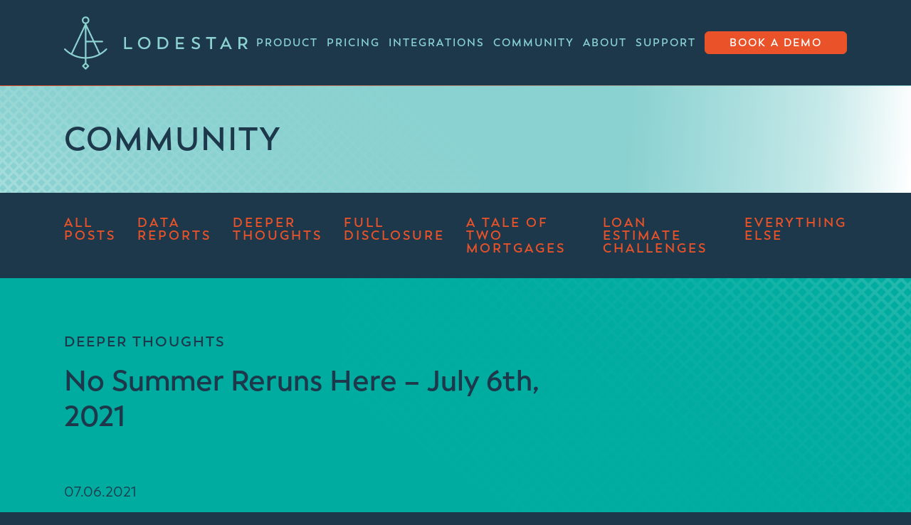

--- FILE ---
content_type: text/html; charset=UTF-8
request_url: https://www.lodestarss.com/2021/07/06/deeper_thought_20210706/
body_size: 20732
content:
<!DOCTYPE html>
<html lang="en">
<head>
    <meta charset="UTF-8">
    <title>No Summer Reruns Here - July 6th, 2021 - LodeStar Software Solutions</title>
    <link rel="preconnect" href="https://fonts.gstatic.com">
    <meta name="viewport" content="width-device-width, initial-scale=1">
    <link href="https://www.lodestarss.com/wp-content/themes/lodestarss/css/slick.css" rel="stylesheet" type="text/css">
    <link href="https://www.lodestarss.com/wp-content/themes/lodestarss/css/form.css" rel="stylesheet" type="text/css">
    <meta name='robots' content='index, follow, max-image-preview:large, max-snippet:-1, max-video-preview:-1' />
	<style>img:is([sizes="auto" i], [sizes^="auto," i]) { contain-intrinsic-size: 3000px 1500px }</style>
	
	<!-- This site is optimized with the Yoast SEO plugin v26.7 - https://yoast.com/wordpress/plugins/seo/ -->
	<title>No Summer Reruns Here - July 6th, 2021 - LodeStar Software Solutions</title>
	<link rel="canonical" href="https://www.lodestarss.com/2021/07/06/deeper_thought_20210706/" />
	<meta property="og:locale" content="en_US" />
	<meta property="og:type" content="article" />
	<meta property="og:title" content="No Summer Reruns Here - July 6th, 2021 - LodeStar Software Solutions" />
	<meta property="og:description" content="Issue #80: No Summer Reruns Here Back when a TV series would start a new season sometime in the fall, then wrap up for the year sometime in the spring, it was common for the channel hosting that show to run reruns all summer long, until the new season began. For viewers, this meant it [&hellip;]" />
	<meta property="og:url" content="https://www.lodestarss.com/2021/07/06/deeper_thought_20210706/" />
	<meta property="og:site_name" content="LodeStar Software Solutions" />
	<meta property="article:published_time" content="2021-07-06T11:00:20+00:00" />
	<meta name="author" content="lodestar_admin" />
	<meta name="twitter:card" content="summary_large_image" />
	<meta name="twitter:label1" content="Written by" />
	<meta name="twitter:data1" content="lodestar_admin" />
	<meta name="twitter:label2" content="Est. reading time" />
	<meta name="twitter:data2" content="2 minutes" />
	<script type="application/ld+json" class="yoast-schema-graph">{"@context":"https://schema.org","@graph":[{"@type":"Article","@id":"https://www.lodestarss.com/2021/07/06/deeper_thought_20210706/#article","isPartOf":{"@id":"https://www.lodestarss.com/2021/07/06/deeper_thought_20210706/"},"author":{"name":"lodestar_admin","@id":"https://www.lodestarss.com/#/schema/person/147a89ed0a9b70b21b88aac6fdcf16c8"},"headline":"No Summer Reruns Here &#8211; July 6th, 2021","datePublished":"2021-07-06T11:00:20+00:00","mainEntityOfPage":{"@id":"https://www.lodestarss.com/2021/07/06/deeper_thought_20210706/"},"wordCount":398,"commentCount":0,"image":{"@id":"https://www.lodestarss.com/2021/07/06/deeper_thought_20210706/#primaryimage"},"thumbnailUrl":"","articleSection":["Deeper Thoughts"],"inLanguage":"en-US","potentialAction":[{"@type":"CommentAction","name":"Comment","target":["https://www.lodestarss.com/2021/07/06/deeper_thought_20210706/#respond"]}]},{"@type":"WebPage","@id":"https://www.lodestarss.com/2021/07/06/deeper_thought_20210706/","url":"https://www.lodestarss.com/2021/07/06/deeper_thought_20210706/","name":"No Summer Reruns Here - July 6th, 2021 - LodeStar Software Solutions","isPartOf":{"@id":"https://www.lodestarss.com/#website"},"primaryImageOfPage":{"@id":"https://www.lodestarss.com/2021/07/06/deeper_thought_20210706/#primaryimage"},"image":{"@id":"https://www.lodestarss.com/2021/07/06/deeper_thought_20210706/#primaryimage"},"thumbnailUrl":"","datePublished":"2021-07-06T11:00:20+00:00","author":{"@id":"https://www.lodestarss.com/#/schema/person/147a89ed0a9b70b21b88aac6fdcf16c8"},"breadcrumb":{"@id":"https://www.lodestarss.com/2021/07/06/deeper_thought_20210706/#breadcrumb"},"inLanguage":"en-US","potentialAction":[{"@type":"ReadAction","target":["https://www.lodestarss.com/2021/07/06/deeper_thought_20210706/"]}]},{"@type":"ImageObject","inLanguage":"en-US","@id":"https://www.lodestarss.com/2021/07/06/deeper_thought_20210706/#primaryimage","url":"","contentUrl":""},{"@type":"BreadcrumbList","@id":"https://www.lodestarss.com/2021/07/06/deeper_thought_20210706/#breadcrumb","itemListElement":[{"@type":"ListItem","position":1,"name":"Home","item":"https://www.lodestarss.com/"},{"@type":"ListItem","position":2,"name":"Community","item":"https://www.lodestarss.com/community/"},{"@type":"ListItem","position":3,"name":"No Summer Reruns Here &#8211; July 6th, 2021"}]},{"@type":"WebSite","@id":"https://www.lodestarss.com/#website","url":"https://www.lodestarss.com/","name":"LodeStar Software Solutions","description":"Trust the fee experts.","potentialAction":[{"@type":"SearchAction","target":{"@type":"EntryPoint","urlTemplate":"https://www.lodestarss.com/?s={search_term_string}"},"query-input":{"@type":"PropertyValueSpecification","valueRequired":true,"valueName":"search_term_string"}}],"inLanguage":"en-US"},{"@type":"Person","@id":"https://www.lodestarss.com/#/schema/person/147a89ed0a9b70b21b88aac6fdcf16c8","name":"lodestar_admin","image":{"@type":"ImageObject","inLanguage":"en-US","@id":"https://www.lodestarss.com/#/schema/person/image/","url":"https://secure.gravatar.com/avatar/a7a2bbe64a246beadb2e334177f44b68e7467730f72c504888ec6f4d0450d1b2?s=96&d=mm&r=g","contentUrl":"https://secure.gravatar.com/avatar/a7a2bbe64a246beadb2e334177f44b68e7467730f72c504888ec6f4d0450d1b2?s=96&d=mm&r=g","caption":"lodestar_admin"},"url":"https://www.lodestarss.com/author/lodestar_admin/"}]}</script>
	<!-- / Yoast SEO plugin. -->


<link rel='dns-prefetch' href='//www.googletagmanager.com' />
<link rel="alternate" type="application/rss+xml" title="LodeStar Software Solutions &raquo; No Summer Reruns Here &#8211; July 6th, 2021 Comments Feed" href="https://www.lodestarss.com/2021/07/06/deeper_thought_20210706/feed/" />
<script type="text/javascript">
/* <![CDATA[ */
window._wpemojiSettings = {"baseUrl":"https:\/\/s.w.org\/images\/core\/emoji\/16.0.1\/72x72\/","ext":".png","svgUrl":"https:\/\/s.w.org\/images\/core\/emoji\/16.0.1\/svg\/","svgExt":".svg","source":{"concatemoji":"https:\/\/www.lodestarss.com\/wp-includes\/js\/wp-emoji-release.min.js?ver=7acb64f46164c41e35f59e82df98f301"}};
/*! This file is auto-generated */
!function(s,n){var o,i,e;function c(e){try{var t={supportTests:e,timestamp:(new Date).valueOf()};sessionStorage.setItem(o,JSON.stringify(t))}catch(e){}}function p(e,t,n){e.clearRect(0,0,e.canvas.width,e.canvas.height),e.fillText(t,0,0);var t=new Uint32Array(e.getImageData(0,0,e.canvas.width,e.canvas.height).data),a=(e.clearRect(0,0,e.canvas.width,e.canvas.height),e.fillText(n,0,0),new Uint32Array(e.getImageData(0,0,e.canvas.width,e.canvas.height).data));return t.every(function(e,t){return e===a[t]})}function u(e,t){e.clearRect(0,0,e.canvas.width,e.canvas.height),e.fillText(t,0,0);for(var n=e.getImageData(16,16,1,1),a=0;a<n.data.length;a++)if(0!==n.data[a])return!1;return!0}function f(e,t,n,a){switch(t){case"flag":return n(e,"\ud83c\udff3\ufe0f\u200d\u26a7\ufe0f","\ud83c\udff3\ufe0f\u200b\u26a7\ufe0f")?!1:!n(e,"\ud83c\udde8\ud83c\uddf6","\ud83c\udde8\u200b\ud83c\uddf6")&&!n(e,"\ud83c\udff4\udb40\udc67\udb40\udc62\udb40\udc65\udb40\udc6e\udb40\udc67\udb40\udc7f","\ud83c\udff4\u200b\udb40\udc67\u200b\udb40\udc62\u200b\udb40\udc65\u200b\udb40\udc6e\u200b\udb40\udc67\u200b\udb40\udc7f");case"emoji":return!a(e,"\ud83e\udedf")}return!1}function g(e,t,n,a){var r="undefined"!=typeof WorkerGlobalScope&&self instanceof WorkerGlobalScope?new OffscreenCanvas(300,150):s.createElement("canvas"),o=r.getContext("2d",{willReadFrequently:!0}),i=(o.textBaseline="top",o.font="600 32px Arial",{});return e.forEach(function(e){i[e]=t(o,e,n,a)}),i}function t(e){var t=s.createElement("script");t.src=e,t.defer=!0,s.head.appendChild(t)}"undefined"!=typeof Promise&&(o="wpEmojiSettingsSupports",i=["flag","emoji"],n.supports={everything:!0,everythingExceptFlag:!0},e=new Promise(function(e){s.addEventListener("DOMContentLoaded",e,{once:!0})}),new Promise(function(t){var n=function(){try{var e=JSON.parse(sessionStorage.getItem(o));if("object"==typeof e&&"number"==typeof e.timestamp&&(new Date).valueOf()<e.timestamp+604800&&"object"==typeof e.supportTests)return e.supportTests}catch(e){}return null}();if(!n){if("undefined"!=typeof Worker&&"undefined"!=typeof OffscreenCanvas&&"undefined"!=typeof URL&&URL.createObjectURL&&"undefined"!=typeof Blob)try{var e="postMessage("+g.toString()+"("+[JSON.stringify(i),f.toString(),p.toString(),u.toString()].join(",")+"));",a=new Blob([e],{type:"text/javascript"}),r=new Worker(URL.createObjectURL(a),{name:"wpTestEmojiSupports"});return void(r.onmessage=function(e){c(n=e.data),r.terminate(),t(n)})}catch(e){}c(n=g(i,f,p,u))}t(n)}).then(function(e){for(var t in e)n.supports[t]=e[t],n.supports.everything=n.supports.everything&&n.supports[t],"flag"!==t&&(n.supports.everythingExceptFlag=n.supports.everythingExceptFlag&&n.supports[t]);n.supports.everythingExceptFlag=n.supports.everythingExceptFlag&&!n.supports.flag,n.DOMReady=!1,n.readyCallback=function(){n.DOMReady=!0}}).then(function(){return e}).then(function(){var e;n.supports.everything||(n.readyCallback(),(e=n.source||{}).concatemoji?t(e.concatemoji):e.wpemoji&&e.twemoji&&(t(e.twemoji),t(e.wpemoji)))}))}((window,document),window._wpemojiSettings);
/* ]]> */
</script>
<style id='wp-emoji-styles-inline-css' type='text/css'>

	img.wp-smiley, img.emoji {
		display: inline !important;
		border: none !important;
		box-shadow: none !important;
		height: 1em !important;
		width: 1em !important;
		margin: 0 0.07em !important;
		vertical-align: -0.1em !important;
		background: none !important;
		padding: 0 !important;
	}
</style>
<style id='classic-theme-styles-inline-css' type='text/css'>
/*! This file is auto-generated */
.wp-block-button__link{color:#fff;background-color:#32373c;border-radius:9999px;box-shadow:none;text-decoration:none;padding:calc(.667em + 2px) calc(1.333em + 2px);font-size:1.125em}.wp-block-file__button{background:#32373c;color:#fff;text-decoration:none}
</style>
<link rel='stylesheet' id='activecampaign-form-block-css' href='https://www.lodestarss.com/wp-content/plugins/activecampaign-subscription-forms/activecampaign-form-block/build/style-index.css?ver=1763107187' type='text/css' media='all' />
<style id='global-styles-inline-css' type='text/css'>
:root{--wp--preset--aspect-ratio--square: 1;--wp--preset--aspect-ratio--4-3: 4/3;--wp--preset--aspect-ratio--3-4: 3/4;--wp--preset--aspect-ratio--3-2: 3/2;--wp--preset--aspect-ratio--2-3: 2/3;--wp--preset--aspect-ratio--16-9: 16/9;--wp--preset--aspect-ratio--9-16: 9/16;--wp--preset--color--black: #000000;--wp--preset--color--cyan-bluish-gray: #abb8c3;--wp--preset--color--white: #ffffff;--wp--preset--color--pale-pink: #f78da7;--wp--preset--color--vivid-red: #cf2e2e;--wp--preset--color--luminous-vivid-orange: #ff6900;--wp--preset--color--luminous-vivid-amber: #fcb900;--wp--preset--color--light-green-cyan: #7bdcb5;--wp--preset--color--vivid-green-cyan: #00d084;--wp--preset--color--pale-cyan-blue: #8ed1fc;--wp--preset--color--vivid-cyan-blue: #0693e3;--wp--preset--color--vivid-purple: #9b51e0;--wp--preset--gradient--vivid-cyan-blue-to-vivid-purple: linear-gradient(135deg,rgba(6,147,227,1) 0%,rgb(155,81,224) 100%);--wp--preset--gradient--light-green-cyan-to-vivid-green-cyan: linear-gradient(135deg,rgb(122,220,180) 0%,rgb(0,208,130) 100%);--wp--preset--gradient--luminous-vivid-amber-to-luminous-vivid-orange: linear-gradient(135deg,rgba(252,185,0,1) 0%,rgba(255,105,0,1) 100%);--wp--preset--gradient--luminous-vivid-orange-to-vivid-red: linear-gradient(135deg,rgba(255,105,0,1) 0%,rgb(207,46,46) 100%);--wp--preset--gradient--very-light-gray-to-cyan-bluish-gray: linear-gradient(135deg,rgb(238,238,238) 0%,rgb(169,184,195) 100%);--wp--preset--gradient--cool-to-warm-spectrum: linear-gradient(135deg,rgb(74,234,220) 0%,rgb(151,120,209) 20%,rgb(207,42,186) 40%,rgb(238,44,130) 60%,rgb(251,105,98) 80%,rgb(254,248,76) 100%);--wp--preset--gradient--blush-light-purple: linear-gradient(135deg,rgb(255,206,236) 0%,rgb(152,150,240) 100%);--wp--preset--gradient--blush-bordeaux: linear-gradient(135deg,rgb(254,205,165) 0%,rgb(254,45,45) 50%,rgb(107,0,62) 100%);--wp--preset--gradient--luminous-dusk: linear-gradient(135deg,rgb(255,203,112) 0%,rgb(199,81,192) 50%,rgb(65,88,208) 100%);--wp--preset--gradient--pale-ocean: linear-gradient(135deg,rgb(255,245,203) 0%,rgb(182,227,212) 50%,rgb(51,167,181) 100%);--wp--preset--gradient--electric-grass: linear-gradient(135deg,rgb(202,248,128) 0%,rgb(113,206,126) 100%);--wp--preset--gradient--midnight: linear-gradient(135deg,rgb(2,3,129) 0%,rgb(40,116,252) 100%);--wp--preset--font-size--small: 13px;--wp--preset--font-size--medium: 20px;--wp--preset--font-size--large: 36px;--wp--preset--font-size--x-large: 42px;--wp--preset--spacing--20: 0.44rem;--wp--preset--spacing--30: 0.67rem;--wp--preset--spacing--40: 1rem;--wp--preset--spacing--50: 1.5rem;--wp--preset--spacing--60: 2.25rem;--wp--preset--spacing--70: 3.38rem;--wp--preset--spacing--80: 5.06rem;--wp--preset--shadow--natural: 6px 6px 9px rgba(0, 0, 0, 0.2);--wp--preset--shadow--deep: 12px 12px 50px rgba(0, 0, 0, 0.4);--wp--preset--shadow--sharp: 6px 6px 0px rgba(0, 0, 0, 0.2);--wp--preset--shadow--outlined: 6px 6px 0px -3px rgba(255, 255, 255, 1), 6px 6px rgba(0, 0, 0, 1);--wp--preset--shadow--crisp: 6px 6px 0px rgba(0, 0, 0, 1);}:where(.is-layout-flex){gap: 0.5em;}:where(.is-layout-grid){gap: 0.5em;}body .is-layout-flex{display: flex;}.is-layout-flex{flex-wrap: wrap;align-items: center;}.is-layout-flex > :is(*, div){margin: 0;}body .is-layout-grid{display: grid;}.is-layout-grid > :is(*, div){margin: 0;}:where(.wp-block-columns.is-layout-flex){gap: 2em;}:where(.wp-block-columns.is-layout-grid){gap: 2em;}:where(.wp-block-post-template.is-layout-flex){gap: 1.25em;}:where(.wp-block-post-template.is-layout-grid){gap: 1.25em;}.has-black-color{color: var(--wp--preset--color--black) !important;}.has-cyan-bluish-gray-color{color: var(--wp--preset--color--cyan-bluish-gray) !important;}.has-white-color{color: var(--wp--preset--color--white) !important;}.has-pale-pink-color{color: var(--wp--preset--color--pale-pink) !important;}.has-vivid-red-color{color: var(--wp--preset--color--vivid-red) !important;}.has-luminous-vivid-orange-color{color: var(--wp--preset--color--luminous-vivid-orange) !important;}.has-luminous-vivid-amber-color{color: var(--wp--preset--color--luminous-vivid-amber) !important;}.has-light-green-cyan-color{color: var(--wp--preset--color--light-green-cyan) !important;}.has-vivid-green-cyan-color{color: var(--wp--preset--color--vivid-green-cyan) !important;}.has-pale-cyan-blue-color{color: var(--wp--preset--color--pale-cyan-blue) !important;}.has-vivid-cyan-blue-color{color: var(--wp--preset--color--vivid-cyan-blue) !important;}.has-vivid-purple-color{color: var(--wp--preset--color--vivid-purple) !important;}.has-black-background-color{background-color: var(--wp--preset--color--black) !important;}.has-cyan-bluish-gray-background-color{background-color: var(--wp--preset--color--cyan-bluish-gray) !important;}.has-white-background-color{background-color: var(--wp--preset--color--white) !important;}.has-pale-pink-background-color{background-color: var(--wp--preset--color--pale-pink) !important;}.has-vivid-red-background-color{background-color: var(--wp--preset--color--vivid-red) !important;}.has-luminous-vivid-orange-background-color{background-color: var(--wp--preset--color--luminous-vivid-orange) !important;}.has-luminous-vivid-amber-background-color{background-color: var(--wp--preset--color--luminous-vivid-amber) !important;}.has-light-green-cyan-background-color{background-color: var(--wp--preset--color--light-green-cyan) !important;}.has-vivid-green-cyan-background-color{background-color: var(--wp--preset--color--vivid-green-cyan) !important;}.has-pale-cyan-blue-background-color{background-color: var(--wp--preset--color--pale-cyan-blue) !important;}.has-vivid-cyan-blue-background-color{background-color: var(--wp--preset--color--vivid-cyan-blue) !important;}.has-vivid-purple-background-color{background-color: var(--wp--preset--color--vivid-purple) !important;}.has-black-border-color{border-color: var(--wp--preset--color--black) !important;}.has-cyan-bluish-gray-border-color{border-color: var(--wp--preset--color--cyan-bluish-gray) !important;}.has-white-border-color{border-color: var(--wp--preset--color--white) !important;}.has-pale-pink-border-color{border-color: var(--wp--preset--color--pale-pink) !important;}.has-vivid-red-border-color{border-color: var(--wp--preset--color--vivid-red) !important;}.has-luminous-vivid-orange-border-color{border-color: var(--wp--preset--color--luminous-vivid-orange) !important;}.has-luminous-vivid-amber-border-color{border-color: var(--wp--preset--color--luminous-vivid-amber) !important;}.has-light-green-cyan-border-color{border-color: var(--wp--preset--color--light-green-cyan) !important;}.has-vivid-green-cyan-border-color{border-color: var(--wp--preset--color--vivid-green-cyan) !important;}.has-pale-cyan-blue-border-color{border-color: var(--wp--preset--color--pale-cyan-blue) !important;}.has-vivid-cyan-blue-border-color{border-color: var(--wp--preset--color--vivid-cyan-blue) !important;}.has-vivid-purple-border-color{border-color: var(--wp--preset--color--vivid-purple) !important;}.has-vivid-cyan-blue-to-vivid-purple-gradient-background{background: var(--wp--preset--gradient--vivid-cyan-blue-to-vivid-purple) !important;}.has-light-green-cyan-to-vivid-green-cyan-gradient-background{background: var(--wp--preset--gradient--light-green-cyan-to-vivid-green-cyan) !important;}.has-luminous-vivid-amber-to-luminous-vivid-orange-gradient-background{background: var(--wp--preset--gradient--luminous-vivid-amber-to-luminous-vivid-orange) !important;}.has-luminous-vivid-orange-to-vivid-red-gradient-background{background: var(--wp--preset--gradient--luminous-vivid-orange-to-vivid-red) !important;}.has-very-light-gray-to-cyan-bluish-gray-gradient-background{background: var(--wp--preset--gradient--very-light-gray-to-cyan-bluish-gray) !important;}.has-cool-to-warm-spectrum-gradient-background{background: var(--wp--preset--gradient--cool-to-warm-spectrum) !important;}.has-blush-light-purple-gradient-background{background: var(--wp--preset--gradient--blush-light-purple) !important;}.has-blush-bordeaux-gradient-background{background: var(--wp--preset--gradient--blush-bordeaux) !important;}.has-luminous-dusk-gradient-background{background: var(--wp--preset--gradient--luminous-dusk) !important;}.has-pale-ocean-gradient-background{background: var(--wp--preset--gradient--pale-ocean) !important;}.has-electric-grass-gradient-background{background: var(--wp--preset--gradient--electric-grass) !important;}.has-midnight-gradient-background{background: var(--wp--preset--gradient--midnight) !important;}.has-small-font-size{font-size: var(--wp--preset--font-size--small) !important;}.has-medium-font-size{font-size: var(--wp--preset--font-size--medium) !important;}.has-large-font-size{font-size: var(--wp--preset--font-size--large) !important;}.has-x-large-font-size{font-size: var(--wp--preset--font-size--x-large) !important;}
:where(.wp-block-post-template.is-layout-flex){gap: 1.25em;}:where(.wp-block-post-template.is-layout-grid){gap: 1.25em;}
:where(.wp-block-columns.is-layout-flex){gap: 2em;}:where(.wp-block-columns.is-layout-grid){gap: 2em;}
:root :where(.wp-block-pullquote){font-size: 1.5em;line-height: 1.6;}
</style>
<link rel='stylesheet' id='lode-style-css' href='https://www.lodestarss.com/wp-content/themes/lodestarss/style.css?v=1.1&#038;ver=7acb64f46164c41e35f59e82df98f301' type='text/css' media='all' />
<link rel='stylesheet' id='heateor_sss_frontend_css-css' href='https://www.lodestarss.com/wp-content/plugins/sassy-social-share/public/css/sassy-social-share-public.css?ver=3.3.79' type='text/css' media='all' />
<style id='heateor_sss_frontend_css-inline-css' type='text/css'>
.heateor_sss_button_instagram span.heateor_sss_svg,a.heateor_sss_instagram span.heateor_sss_svg{background:radial-gradient(circle at 30% 107%,#fdf497 0,#fdf497 5%,#fd5949 45%,#d6249f 60%,#285aeb 90%)}.heateor_sss_horizontal_sharing .heateor_sss_svg,.heateor_sss_standard_follow_icons_container .heateor_sss_svg{color:#fff;border-width:0px;border-style:solid;border-color:transparent}.heateor_sss_horizontal_sharing .heateorSssTCBackground{color:#666}.heateor_sss_horizontal_sharing span.heateor_sss_svg:hover,.heateor_sss_standard_follow_icons_container span.heateor_sss_svg:hover{border-color:transparent;}.heateor_sss_vertical_sharing span.heateor_sss_svg,.heateor_sss_floating_follow_icons_container span.heateor_sss_svg{color:#fff;border-width:0px;border-style:solid;border-color:transparent;}.heateor_sss_vertical_sharing .heateorSssTCBackground{color:#666;}.heateor_sss_vertical_sharing span.heateor_sss_svg:hover,.heateor_sss_floating_follow_icons_container span.heateor_sss_svg:hover{border-color:transparent;}@media screen and (max-width:783px) {.heateor_sss_vertical_sharing{display:none!important}}
</style>
<script type="text/javascript" src="https://www.lodestarss.com/wp-includes/js/jquery/jquery.min.js?ver=3.7.1" id="jquery-core-js"></script>
<script type="text/javascript" src="https://www.lodestarss.com/wp-includes/js/jquery/jquery-migrate.min.js?ver=3.4.1" id="jquery-migrate-js"></script>

<!-- Google tag (gtag.js) snippet added by Site Kit -->
<!-- Google Analytics snippet added by Site Kit -->
<script type="text/javascript" src="https://www.googletagmanager.com/gtag/js?id=G-44EE0DNPQS" id="google_gtagjs-js" async></script>
<script type="text/javascript" id="google_gtagjs-js-after">
/* <![CDATA[ */
window.dataLayer = window.dataLayer || [];function gtag(){dataLayer.push(arguments);}
gtag("set","linker",{"domains":["www.lodestarss.com"]});
gtag("js", new Date());
gtag("set", "developer_id.dZTNiMT", true);
gtag("config", "G-44EE0DNPQS");
/* ]]> */
</script>
<link rel="https://api.w.org/" href="https://www.lodestarss.com/wp-json/" /><link rel="alternate" title="JSON" type="application/json" href="https://www.lodestarss.com/wp-json/wp/v2/posts/11883" /><link rel="EditURI" type="application/rsd+xml" title="RSD" href="https://www.lodestarss.com/xmlrpc.php?rsd" />

<link rel='shortlink' href='https://www.lodestarss.com/?p=11883' />
<link rel="alternate" title="oEmbed (JSON)" type="application/json+oembed" href="https://www.lodestarss.com/wp-json/oembed/1.0/embed?url=https%3A%2F%2Fwww.lodestarss.com%2F2021%2F07%2F06%2Fdeeper_thought_20210706%2F" />
<link rel="alternate" title="oEmbed (XML)" type="text/xml+oembed" href="https://www.lodestarss.com/wp-json/oembed/1.0/embed?url=https%3A%2F%2Fwww.lodestarss.com%2F2021%2F07%2F06%2Fdeeper_thought_20210706%2F&#038;format=xml" />


<meta name="generator" content="Site Kit by Google 1.170.0" /><script type="text/javascript">
(function(url){
	if(/(?:Chrome\/26\.0\.1410\.63 Safari\/537\.31|WordfenceTestMonBot)/.test(navigator.userAgent)){ return; }
	var addEvent = function(evt, handler) {
		if (window.addEventListener) {
			document.addEventListener(evt, handler, false);
		} else if (window.attachEvent) {
			document.attachEvent('on' + evt, handler);
		}
	};
	var removeEvent = function(evt, handler) {
		if (window.removeEventListener) {
			document.removeEventListener(evt, handler, false);
		} else if (window.detachEvent) {
			document.detachEvent('on' + evt, handler);
		}
	};
	var evts = 'contextmenu dblclick drag dragend dragenter dragleave dragover dragstart drop keydown keypress keyup mousedown mousemove mouseout mouseover mouseup mousewheel scroll'.split(' ');
	var logHuman = function() {
		if (window.wfLogHumanRan) { return; }
		window.wfLogHumanRan = true;
		var wfscr = document.createElement('script');
		wfscr.type = 'text/javascript';
		wfscr.async = true;
		wfscr.src = url + '&r=' + Math.random();
		(document.getElementsByTagName('head')[0]||document.getElementsByTagName('body')[0]).appendChild(wfscr);
		for (var i = 0; i < evts.length; i++) {
			removeEvent(evts[i], logHuman);
		}
	};
	for (var i = 0; i < evts.length; i++) {
		addEvent(evts[i], logHuman);
	}
})('//www.lodestarss.com/?wordfence_lh=1&hid=853A1D4CD2E76C5C082C15B73F75E06F');
</script><link rel="icon" href="https://www.lodestarss.com/wp-content/uploads/2021/08/cropped-lodestar-favicon-32x32.png" sizes="32x32" />
<link rel="icon" href="https://www.lodestarss.com/wp-content/uploads/2021/08/cropped-lodestar-favicon-192x192.png" sizes="192x192" />
<link rel="apple-touch-icon" href="https://www.lodestarss.com/wp-content/uploads/2021/08/cropped-lodestar-favicon-180x180.png" />
<meta name="msapplication-TileImage" content="https://www.lodestarss.com/wp-content/uploads/2021/08/cropped-lodestar-favicon-270x270.png" />
	
	<!-- Global site tag (gtag.js) - Google Analytics -->
	<script async src="https://www.googletagmanager.com/gtag/js?id=UA-92247971-1"></script>
		<script>
 		window.dataLayer = window.dataLayer || [];
  		function gtag(){dataLayer.push(arguments);}
  		gtag('js', new Date());

  		gtag('config', 'UA-92247971-1');
		</script>
	
	<script>
        (function () {
          var zi = document.createElement('script');
          zi.type = 'text/javascript';
          zi.async = true;
          zi.referrerPolicy = 'unsafe-url';
          zi.src = 'https://ws.zoominfo.com/pixel/I2Jh02AFDPHmZPA1mY8K';
          var s = document.getElementsByTagName('script')[0];
          s.parentNode.insertBefore(zi, s);
        })();
      </script>
</head>
<body>

    <!-- Header -->
    <header class="header">
        <div class="container">
            <div class="header__inner">
                <div class="header__logo">
                    <a class="header__logo_img" href="https://www.lodestarss.com"></a>
                </div>
                <div class="menu_burger" id="burgerButton">
                    <div></div>
                    <div></div>
                    <div></div>
                    <div></div>
                </div>
                <nav class="nav">
                    <!-- <div class="header_logo_mob show--sm">
                        <div class="header__logo">
                            <a class="header__logo_img" href="https://www.lodestarss.com"></a>
                        </div>
                        <button class="menu_burgerclose" id="burgerClose"></button>
                    </div> -->
                    <ul id="menu-main-menu" class="menu"><li id="menu-item-12259" class="mobile-only menu-item menu-item-type-post_type menu-item-object-page menu-item-home menu-item-12259"><a href="https://www.lodestarss.com/">Home</a></li>
<li id="menu-item-13355" class="menu-item menu-item-type-post_type menu-item-object-page menu-item-13355"><a href="https://www.lodestarss.com/product/">Product</a></li>
<li id="menu-item-16242" class="menu-item menu-item-type-post_type menu-item-object-page menu-item-16242"><a href="https://www.lodestarss.com/product-pricing/">Pricing</a></li>
<li id="menu-item-44" class="menu-item menu-item-type-post_type_archive menu-item-object-lode_partner menu-item-44"><a href="https://www.lodestarss.com/partners/">Integrations</a></li>
<li id="menu-item-33" class="menu-item menu-item-type-post_type menu-item-object-page current_page_parent menu-item-33"><a href="https://www.lodestarss.com/community/">Community</a></li>
<li id="menu-item-34" class="menu-item menu-item-type-post_type menu-item-object-page menu-item-34"><a href="https://www.lodestarss.com/about/">About</a></li>
<li id="menu-item-13490" class="menu-item menu-item-type-custom menu-item-object-custom menu-item-13490"><a href="https://support.lodestarss.com/hc/en-us">Support</a></li>
<li id="menu-item-12221" class="btn2 menu-item menu-item-type-custom menu-item-object-custom menu-item-12221"><a href="https://calendly.com/d/dvm-6m4-4mq">Book a Demo</a></li>
</ul>                    <div class="burger_icons show--sm">
                        <a href="https://www.linkedin.com/company/lodestar-software-solutions/" target="_blank">
                            <svg class="social_icon social_icon_sign">
                                <use xlink:href="#linkedin"></use>
                            </svg>
                        </a>
                        <a href="" target="_blank">
                            <svg class="social_icon social_icon_sign">
                                <use xlink:href="#twitter"></use>
                            </svg>
                        </a>
                        <a href="https://www.facebook.com/lssoftwaresolutions" target="_blank">
                            <svg class="social_icon social_icon_sign">
                                <use xlink:href="#facebook"></use>
                            </svg>
                        </a>
                    </div>
                </nav>
            </div>
        </div>
    </header>

    <div class="border_line"></div>
    <div class="tmpl--single">

        <div class="products products_community">
            <div class="container">
                <div class="product__title product__title_community">Community</div>
            </div>
        </div>

        <div class="box">
            <div class="container">
                <div class="box__head">
                    <div class="box__filter-selected">All Posts</div>
                    <div class="box__filter-list">
                        <a href="https://www.lodestarss.com/community/" class="box__link">All posts</a>
                                                                                                            <a href="https://www.lodestarss.com/category/data-reports/" class="box__link">Data Reports</a>
                                                                                                                    <a href="https://www.lodestarss.com/category/deeper-thoughts/" class="box__link">Deeper Thoughts</a>
                                                                                                                    <a href="https://www.lodestarss.com/category/full-disclosure/" class="box__link">Full Disclosure</a>
                                                                                                                    <a href="https://www.lodestarss.com/category/tale-of-two-mortgages-webcomic/" class="box__link">A Tale of Two Mortgages</a>
                                                                                                                    <a href="https://www.lodestarss.com/category/loan-estimate-challenges-articles/" class="box__link">Loan Estimate Challenges</a>
                                                                                                                    <a href="https://www.lodestarss.com/category/everything-else/" class="box__link">Everything Else</a>
                                                                                                                                </div>
                </div>
            </div>
        </div>
            
                <div class="cell" style="background-color: #00aca0;">
            <div class="container">
                <div class="cell_header__inner">

                    <div class="cell_inner">
                                                    <div class="cell_inner__title">Deeper Thoughts</div>
                                                    <div class="cell_inner__text">No Summer Reruns Here &#8211; July 6th, 2021</div>
                        <div class="cell_inner__date">07.06.2021</div>                                                                     
                    </div>

                    <div class="cell__logo">
                        						<img src="">
                    </div>

                </div>
            </div>
        </div>
        <div class="posts_box parallax">
							<div class="parallax__bg hide--sm" data-parallax="scroll" data-image-src="https://www.lodestarss.com/wp-content/uploads/2021/09/lodestar-background-stars-light-gray-lo-scaled.jpg"></div>
				<div class="parallax__bg show--sm" data-parallax="scroll" data-image-src="https://www.lodestarss.com/wp-content/uploads/2021/09/lodestar-background-stars-light-gray-lo-mobile.jpg"></div>		
				            <div class="container">             
                <div class="posts_box__texts">
                    <div class="posts_box__text">
                        <h2><strong>Issue #80: No Summer Reruns Here</strong></h2>
<p>Back when a TV series would start a new season sometime in the fall, then wrap up for the year sometime in the spring, it was common for the channel hosting that show to run reruns all summer long, until the new season began. For viewers, this meant it was (mostly) time to turn off the TV and get outside or read a book. Of course, streaming TV, binge-watching and other disruptors have brought the existence of “summer reruns” to an end. That’s why, instead of taking some time off for the summer of 2021, Lodestar’s Lending Leaders will be doing something a little different.</p>
<p>If you haven’t seen LLL yet, <a href="https://open.spotify.com/show/195wqdV5GtCW6ECVkGifnm">please have a look!</a> We’ve tackled some serious topics this year like inclusion and fair lending in the mortgage industry, serial entrepreneurialism, mental health in the workplace and, of course, the far reaches of new mortgage and settlement technology—and their place in the future of our industry. We’ve talked to amazing thought leaders from the MBA, Dytrix, Carrington and CoreLogic (to name a few). And then there’s <a href="https://open.spotify.com/episode/6B1qqdZrsdmCZCZcM4GC1I">Josh Pitts from SHRED Media.</a> He gets his own category!</p>
<p>We’re going to change all of that up—temporarily—for the summer. Don’t worry. We’ll get back to our usual format after Labor Day. But it’s summer, so let’s have a little (more) fun.</p>
<p>Jim and our own Alayna Gardner will hold court for the next couple of months. And they’ll be taking things a little lighter. Expect conversations ranging from the best trade show collectibles to the Marvel Universe. In fact, expect a lot about Marvel. The point is, we’ve all worked hard this year. We’ll keep doing that, but just as some folks have summer office hours, we’re going to have a little fun with LLL at the end of the week.</p>
<p>In fact, be sure to check out our first installment. What does “hot girl summer” have to do with mortgage trends? Find out here! (LINK)</p>
<p>Of course, we’d like your input on this as well. Got an idea or a topic for the upcoming summer series of LLL? Send it our way! Email me at <a href="mailto:jpaolino@lssoftwaresolutions.com">jpaolino@lssoftwaresolutions.com</a>.</p>
<p>It’ll be a lot more fun than summer reruns!</p>


<p> </p>
<div class='heateorSssClear'></div><div  class='heateor_sss_sharing_container heateor_sss_horizontal_sharing' data-heateor-sss-href='https://www.lodestarss.com/2021/07/06/deeper_thought_20210706/'><div class='heateor_sss_sharing_title' style="font-weight:bold" >SHARE ON:</div><div class="heateor_sss_sharing_ul"><a aria-label="Linkedin" class="heateor_sss_button_linkedin" href="https://www.linkedin.com/sharing/share-offsite/?url=https%3A%2F%2Fwww.lodestarss.com%2F2021%2F07%2F06%2Fdeeper_thought_20210706%2F" title="Linkedin" rel="nofollow noopener" target="_blank" style="font-size:32px!important;box-shadow:none;display:inline-block;vertical-align:middle"><span class="heateor_sss_svg heateor_sss_s__default heateor_sss_s_linkedin" style="background-color:#0077b5;width:35px;height:35px;display:inline-block;opacity:1;float:left;font-size:32px;box-shadow:none;display:inline-block;font-size:16px;padding:0 4px;vertical-align:middle;background-repeat:repeat;overflow:hidden;padding:0;cursor:pointer;box-sizing:content-box"><svg style="display:block;" focusable="false" aria-hidden="true" xmlns="http://www.w3.org/2000/svg" width="100%" height="100%" viewBox="0 0 32 32"><path d="M6.227 12.61h4.19v13.48h-4.19V12.61zm2.095-6.7a2.43 2.43 0 0 1 0 4.86c-1.344 0-2.428-1.09-2.428-2.43s1.084-2.43 2.428-2.43m4.72 6.7h4.02v1.84h.058c.56-1.058 1.927-2.176 3.965-2.176 4.238 0 5.02 2.792 5.02 6.42v7.395h-4.183v-6.56c0-1.564-.03-3.574-2.178-3.574-2.18 0-2.514 1.7-2.514 3.46v6.668h-4.187V12.61z" fill="#fff"></path></svg></span></a><a aria-label="Twitter" class="heateor_sss_button_twitter" href="https://twitter.com/intent/tweet?text=No%20Summer%20Reruns%20Here%20-%20July%206th%2C%202021&url=https%3A%2F%2Fwww.lodestarss.com%2F2021%2F07%2F06%2Fdeeper_thought_20210706%2F" title="Twitter" rel="nofollow noopener" target="_blank" style="font-size:32px!important;box-shadow:none;display:inline-block;vertical-align:middle"><span class="heateor_sss_svg heateor_sss_s__default heateor_sss_s_twitter" style="background-color:#55acee;width:35px;height:35px;display:inline-block;opacity:1;float:left;font-size:32px;box-shadow:none;display:inline-block;font-size:16px;padding:0 4px;vertical-align:middle;background-repeat:repeat;overflow:hidden;padding:0;cursor:pointer;box-sizing:content-box"><svg style="display:block;" focusable="false" aria-hidden="true" xmlns="http://www.w3.org/2000/svg" width="100%" height="100%" viewBox="-4 -4 39 39"><path d="M28 8.557a9.913 9.913 0 0 1-2.828.775 4.93 4.93 0 0 0 2.166-2.725 9.738 9.738 0 0 1-3.13 1.194 4.92 4.92 0 0 0-3.593-1.55 4.924 4.924 0 0 0-4.794 6.049c-4.09-.21-7.72-2.17-10.15-5.15a4.942 4.942 0 0 0-.665 2.477c0 1.71.87 3.214 2.19 4.1a4.968 4.968 0 0 1-2.23-.616v.06c0 2.39 1.7 4.38 3.952 4.83-.414.115-.85.174-1.297.174-.318 0-.626-.03-.928-.086a4.935 4.935 0 0 0 4.6 3.42 9.893 9.893 0 0 1-6.114 2.107c-.398 0-.79-.023-1.175-.068a13.953 13.953 0 0 0 7.55 2.213c9.056 0 14.01-7.507 14.01-14.013 0-.213-.005-.426-.015-.637.96-.695 1.795-1.56 2.455-2.55z" fill="#fff"></path></svg></span></a><a aria-label="Facebook" class="heateor_sss_facebook" href="https://www.facebook.com/sharer/sharer.php?u=https%3A%2F%2Fwww.lodestarss.com%2F2021%2F07%2F06%2Fdeeper_thought_20210706%2F" title="Facebook" rel="nofollow noopener" target="_blank" style="font-size:32px!important;box-shadow:none;display:inline-block;vertical-align:middle"><span class="heateor_sss_svg" style="background-color:#0765FE;width:35px;height:35px;display:inline-block;opacity:1;float:left;font-size:32px;box-shadow:none;display:inline-block;font-size:16px;padding:0 4px;vertical-align:middle;background-repeat:repeat;overflow:hidden;padding:0;cursor:pointer;box-sizing:content-box"><svg style="display:block;" focusable="false" aria-hidden="true" xmlns="http://www.w3.org/2000/svg" width="100%" height="100%" viewBox="0 0 32 32"><path fill="#fff" d="M28 16c0-6.627-5.373-12-12-12S4 9.373 4 16c0 5.628 3.875 10.35 9.101 11.647v-7.98h-2.474V16H13.1v-1.58c0-4.085 1.849-5.978 5.859-5.978.76 0 2.072.15 2.608.298v3.325c-.283-.03-.775-.045-1.386-.045-1.967 0-2.728.745-2.728 2.683V16h3.92l-.673 3.667h-3.247v8.245C23.395 27.195 28 22.135 28 16Z"></path></svg></span></a></div><div class="heateorSssClear"></div></div><div class='heateorSssClear'></div>                    </div>

                    <div class="related">
                        
                                                            <h2>RELATED POSTS</h2>
                                                                            <div class="blog_posts_cell">
                                            												<a class="blog_posts_cell_thmb" href="https://www.lodestarss.com/2025/09/26/how-to-be-one-of-a-kind/"><img src="https://www.lodestarss.com/wp-content/uploads/2021/07/lodestar-deeper-thoughts-blog.jpg"></a>
                                                                                            <img src="" alt="">
                                            <h2>
												<a href="https://www.lodestarss.com/category/deeper-thoughts/">Deeper Thoughts</a>
											</h2>
                                            <h3 class="has-line">
												<a href="https://www.lodestarss.com/2025/09/26/how-to-be-one-of-a-kind/">How to Be One-of-a-Kind</a>
											</h3>
                                                                                            <div class="excerpt">
                                                    <p><span style="font-weight: 400;">At the end of the day, that is what differentiates LodeStar’s sales and marketing. Real people who make time and space to try out interesting, original ideas.</span></p>
                                                </div>
                                                                                            <a class="blog__link" href="https://www.lodestarss.com/2025/09/26/how-to-be-one-of-a-kind/">VIEW POST</a>
                                        </div>
                                                                                <div class="blog_posts_cell">
                                            												<a class="blog_posts_cell_thmb" href="https://www.lodestarss.com/2025/09/19/the-secret-to-customer-success/"><img src="https://www.lodestarss.com/wp-content/uploads/2021/07/lodestar-deeper-thoughts-blog.jpg"></a>
                                                                                            <img src="" alt="">
                                            <h2>
												<a href="https://www.lodestarss.com/category/deeper-thoughts/">Deeper Thoughts</a>
											</h2>
                                            <h3 class="has-line">
												<a href="https://www.lodestarss.com/2025/09/19/the-secret-to-customer-success/">The Secret to Customer Success</a>
											</h3>
                                                                                            <div class="excerpt">
                                                    <p>LodeStar&#8217;s commitment to the core value of clarity starts and ends with offering impeccable customer service to our client users, who have done us the honor of making our Closing Cost Calculator a vital aspect of their lending process.</p>
                                                </div>
                                                                                            <a class="blog__link" href="https://www.lodestarss.com/2025/09/19/the-secret-to-customer-success/">VIEW POST</a>
                                        </div>
                                                            </div>
                </div>        
            </div>    
        </div>

        
    </div>
    
    <!-- Footer -->
        <footer class="footer">
        <div class="container">
            <nav class="footer__links">
                <div class="footer__links-current"></div>
                <ul id="menu-main-menu-1" class="menu"><li class="mobile-only menu-item menu-item-type-post_type menu-item-object-page menu-item-home menu-item-12259"><a href="https://www.lodestarss.com/">Home</a></li>
<li class="menu-item menu-item-type-post_type menu-item-object-page menu-item-13355"><a href="https://www.lodestarss.com/product/">Product</a></li>
<li class="menu-item menu-item-type-post_type menu-item-object-page menu-item-16242"><a href="https://www.lodestarss.com/product-pricing/">Pricing</a></li>
<li class="menu-item menu-item-type-post_type_archive menu-item-object-lode_partner menu-item-44"><a href="https://www.lodestarss.com/partners/">Integrations</a></li>
<li class="menu-item menu-item-type-post_type menu-item-object-page current_page_parent menu-item-33"><a href="https://www.lodestarss.com/community/">Community</a></li>
<li class="menu-item menu-item-type-post_type menu-item-object-page menu-item-34"><a href="https://www.lodestarss.com/about/">About</a></li>
<li class="menu-item menu-item-type-custom menu-item-object-custom menu-item-13490"><a href="https://support.lodestarss.com/hc/en-us">Support</a></li>
<li class="btn2 menu-item menu-item-type-custom menu-item-object-custom menu-item-12221"><a href="https://calendly.com/d/dvm-6m4-4mq">Book a Demo</a></li>
</ul>            </nav>
        </div>
 
        <div class="border_line"></div>         
 
        <div class="footer_mid parallax">
							<div class="parallax__bg hide--sm" data-parallax="scroll" data-image-src="https://www.lodestarss.com/wp-content/uploads/2021/08/lodestar-background-stars-dark-blue-lo-scaled.jpg"></div>
				<div class="parallax__bg show--sm" data-parallax="scroll" data-image-src="https://www.lodestarss.com/wp-content/uploads/2021/08/lodestar-slider-home-stars-new-new-scaled-e1628733067934.jpg"></div>		
				            <div class="container">
                <div class="footer_mid__inner"> 
                                            <div class="footer__email">
                            <div class="footer__email__title">Email</div>
                            <div class="romb_footer">  
                                <img src="https://www.lodestarss.com/wp-content/themes/lodestarss/img/SVGs/red-diamond.svg" alt="">
                            </div> 
                            <a href="mailto:sales@lssoftwaresolutions.com" class="footer__email__info">sales@lssoftwaresolutions.com</a>
                        </div>
                                                <a href="https://www.lodestarss.com" class="footer__img">
                            <img src="https://www.lodestarss.com/wp-content/uploads/2021/07/lodestar-software-solutions-logo-seal-footer.svg" alt="">   
                        </a>
                                        </div>
            </div>
        </div>
 
		<div class="footer__middle">
			101 East 8th Ave., Conshohocken, PA 19428
		</div>
		
        <div class="footer__end">
            <div class="container">
                <div class="footer__end__inner">
                    <div class="footer__end__terms">
                                                    <a href="https://www.lodestarss.com/privacy-policy/privacy-policy-page/">privacy policy</a>
                                                </div> 
 
                    <div class="footer__end__ltf">
                                                    <a href="https://www.youtube.com/channel/UCnwLsLpj1QoNVfwPM2K7oEA" class="footer__end__facebook" target="_blank">
                                <div class="social_icon">
                                    <img class="no-hover" src="https://www.lodestarss.com/wp-content/themes/lodestarss/img/SVGs/youtube.svg">
                                    <img class="hover" src="https://www.lodestarss.com/wp-content/themes/lodestarss/img/SVGs/youtube-rollover.svg">
                                </div>
                            </a>
                                                        <a href="https://www.facebook.com/LodeStarSoftwareSolutions" class="footer__end__facebook" target="_blank">
                                <svg class="social_icon">
                                    <use xlink:href="#facebook"></use>
                                </svg>
                            </a>
                                                        <a href="https://www.linkedin.com/company/lodestar-software-solutions/" target="_blank">
                                <svg class="social_icon">
                                    <use xlink:href="#linkedin"></use>
                                </svg>
                            </a>
                                                </div>
 
                    <div class="footer__end__terms">
                           
                        
                    </div>
                </div>
 
            </div>
        </div>
 
     </footer>   
 
 
     <svg style="display: none;">
 
         <symbol id="facebook" viewBox="0 0 40 40">
             <g>
                 <path class="st0" d="M6,40c-4.1,0-6-3-6-6V6c0-4.1,3-6,6-6h28c4.1,0,6,3,6,6v28c0,4.1-3,6-6,6H6z M6,3C4.9,3,3,3.4,3,6v28
                     c0,1.1,0.4,3,3,3h28c1.1,0,3-0.4,3-3V6c0-1.1-0.4-3-3-3H6z"/>
             </g>
             <g>
                 <path class="st0" d="M21.6,30.2h-4.2V20h-2.1v-3.5h2.1v-2.1c0-2.9,1.2-4.6,4.6-4.6h2.8v3.5H23c-1.3,0-1.4,0.5-1.4,1.4v1.8h3.2
                     L24.4,20h-2.8V30.2z"/>
             </g>
         </symbol>
 
         <symbol id="linkedin" viewBox="0 0 40 40">
             <g>
                 <path class="st0" d="M6,40c-4.1,0-6-3-6-6V6c0-4.1,3-6,6-6h28c4.1,0,6,3,6,6v28c0,4.1-3,6-6,6H6z M6,3C4.9,3,3,3.4,3,6v28
                     c0,1.1,0.4,3,3,3h28c1.1,0,3-0.4,3-3V6c0-1.1-0.4-3-3-3H6z"/>
             </g>
             <g>
                 <path class="st0" d="M29.2,27.8h-3.9v-6.3c0-1.6-0.6-2.7-2-2.7c-1.1,0-1.7,0.7-2,1.4c-0.1,0.3-0.1,0.6-0.1,1v6.6h-3.9
                     c0,0,0.1-10.7,0-11.9h3.9v1.7c0.5-0.8,1.5-2,3.5-2c2.6,0,4.5,1.7,4.5,5.3V27.8z M13,14.3L13,14.3c-1.3,0-2.2-0.9-2.2-2
                     c0-1.2,0.9-2,2.2-2s2.2,0.9,2.2,2S14.4,14.3,13,14.3 M15,27.8h-4V15.9h4V27.8z"/>
             </g>
         </symbol>
 
         <symbol id="twitter" viewBox="0 0 40 40">
             <g>
                 <path class="st0" d="M6,40c-4.1,0-6-3-6-6V6c0-4.1,3-6,6-6h28c4.1,0,6,3,6,6v28c0,4.1-3,6-6,6H6z M6,3C4.9,3,3,3.4,3,6v28
                     c0,1.1,0.4,3,3,3h28c1.1,0,3-0.4,3-3V6c0-1.1-0.4-3-3-3H6z"/>
             </g>
             <g>
                 <path class="st0" d="M24.231,12.658c0.014,0.012,0.031,0,0.045-0.004c0.027-0.009,0.051-0.021,0.079-0.029
                     c0.036-0.011,0.07-0.017,0.107-0.029c0.047-0.016,0.105-0.034,0.166-0.05c0.068-0.017,0.14-0.035,0.21-0.053
                     c0.036-0.01,0.071-0.013,0.107-0.021c0.024-0.005,0.046-0.017,0.071-0.021c0.074-0.012,0.152-0.021,0.231-0.037
                     c0.049-0.01,0.106-0.012,0.161-0.021c0.105-0.017,0.18-0.016,0.261,0.017c0.077,0.033,0.129,0.081,0.132,0.182
                     c0.003,0.128-0.046,0.17-0.129,0.235c-0.043,0.035-0.083,0.067-0.127,0.091c-0.025,0.014-0.051,0.024-0.075,0.037
                     c-0.066,0.038-0.149,0.072-0.223,0.104c-0.026,0.011-0.051,0.023-0.079,0.033c-0.052,0.019-0.11,0.032-0.165,0.053
                     c-0.012,0.005-0.021,0.017-0.033,0.021c-0.014,0.005-0.031,0.004-0.045,0.008c-0.096,0.031-0.193,0.06-0.293,0.091
                     c-0.015,0.004-0.025,0.013-0.038,0.017c-0.017,0.005-0.035,0.003-0.053,0.008c-0.015,0.004-0.027,0.012-0.042,0.016
                     c-0.045,0.013-0.094,0.017-0.144,0.029c-0.015,0.004-0.03,0.013-0.046,0.016c-0.034,0.01-0.067,0.017-0.099,0.026
                     c-0.015,0.003-0.033,0.004-0.049,0.008c-0.016,0.004-0.028,0.012-0.046,0.016c-0.047,0.013-0.108,0.015-0.152,0.033
                     c0.007,0.026,0.021,0.044,0.033,0.066c0.234-0.008,0.449,0.008,0.652,0.021c0.03,0.002,0.055,0,0.083,0.005
                     c0.022,0.003,0.043,0.012,0.066,0.016c0.026,0.003,0.051,0.001,0.074,0.004c0.022,0.003,0.039,0.011,0.062,0.016
                     c0.024,0.006,0.046,0.004,0.07,0.009c0.02,0.003,0.038,0.016,0.058,0.021c0.042,0.009,0.086,0.011,0.128,0.02
                     c0.019,0.004,0.038,0.011,0.058,0.016c0.111,0.032,0.225,0.066,0.334,0.108c0.024,0.009,0.049,0.015,0.071,0.025
                     c0.01,0.004,0.019,0.012,0.029,0.017c0.012,0.005,0.025,0.003,0.037,0.008c0.042,0.015,0.083,0.039,0.124,0.058
                     c0.043,0.019,0.086,0.036,0.128,0.057c0.021,0.011,0.045,0.018,0.066,0.029c0.019,0.01,0.035,0.027,0.054,0.037
                     c0.041,0.022,0.084,0.039,0.124,0.062c0.038,0.024,0.071,0.054,0.115,0.067c0.093,0.074,0.196,0.13,0.29,0.206
                     c0.029,0.024,0.06,0.048,0.09,0.07c0.032,0.023,0.06,0.049,0.091,0.075c0.087,0.069,0.175,0.149,0.252,0.235
                     c0.143,0.13,0.269,0.277,0.401,0.421c0.026,0.029,0.046,0.061,0.07,0.091s0.056,0.056,0.079,0.087
                     c0.016,0.023,0.03,0.05,0.049,0.075c0.003,0.004,0.009,0.002,0.013,0.008c0.01,0.017,0.026,0.038,0.041,0.058
                     c0.012,0.015,0.021,0.032,0.033,0.049c0.023,0.032,0.048,0.061,0.07,0.095c0.016,0.025,0.031,0.049,0.05,0.074
                     c0.031,0.042,0.063,0.099,0.095,0.149c0.005,0.008,0.016,0.013,0.021,0.021c0.011,0.018,0.014,0.039,0.024,0.057
                     c0.019,0.034,0.043,0.065,0.062,0.1c0.019,0.035,0.037,0.071,0.058,0.107c0.02,0.034,0.047,0.067,0.054,0.108
                     c0.08,0.139,0.148,0.29,0.206,0.45c0.025,0.068,0.055,0.132,0.079,0.211c0.019,0.062,0.049,0.144,0.07,0.214
                     c0.017,0.055,0.028,0.126,0.045,0.195c0.005,0.017,0.013,0.032,0.017,0.049c0.033,0.133,0.052,0.271,0.079,0.417
                     c0.046,0.025,0.1,0.04,0.152,0.058c0.029,0.01,0.052,0.025,0.096,0.025c0.04,0.03,0.114,0.032,0.181,0.05
                     c0.015,0.003,0.03,0.012,0.046,0.016c0.017,0.004,0.035,0.004,0.053,0.008c0.015,0.004,0.03,0.013,0.046,0.017
                     c0.034,0.007,0.074,0.001,0.111,0.008c0.034,0.006,0.063,0.017,0.099,0.021c0.111,0.01,0.253,0.032,0.385,0.033
                     c0.187,0,0.387-0.011,0.553-0.029c0.067-0.008,0.126-0.022,0.19-0.029c0.02-0.003,0.04-0.005,0.058-0.009
                     c0.016-0.003,0.029-0.013,0.045-0.016c0.017-0.004,0.036,0,0.054-0.004c0.016-0.004,0.029-0.012,0.046-0.016
                     c0.06-0.016,0.142-0.019,0.19-0.05c0.043-0.006,0.087-0.018,0.127-0.034c0.032-0.011,0.075-0.027,0.116-0.041
                     c0.008-0.002,0.017,0,0.025-0.004c0.012-0.006,0.029-0.024,0.054-0.012c0,0.042-0.024,0.077-0.042,0.111
                     c-0.017,0.036-0.033,0.071-0.053,0.104c-0.08,0.128-0.182,0.238-0.298,0.335c-0.057,0.047-0.121,0.086-0.177,0.136
                     c-0.062,0.022-0.109,0.059-0.161,0.091c-0.079,0.025-0.149,0.073-0.228,0.103c-0.029,0.011-0.061,0.02-0.091,0.033
                     c-0.029,0.012-0.059,0.022-0.09,0.033c-0.011,0.004-0.023,0.004-0.034,0.008c-0.009,0.004-0.015,0.014-0.024,0.017
                     c-0.013,0.004-0.032,0.004-0.046,0.008c-0.024,0.006-0.052,0.01-0.082,0.021c-0.011,0.004-0.022,0.012-0.033,0.016
                     c-0.046,0.013-0.097,0.017-0.145,0.029c-0.018,0.004-0.036,0.016-0.054,0.021c-0.047,0.011-0.099,0.016-0.148,0.024
                     c-0.024,0.004-0.047,0.012-0.071,0.017c-0.025,0.005-0.05,0.004-0.074,0.008c-0.018,0.004-0.036,0.013-0.054,0.017
                     c-0.031,0.006-0.062,0.003-0.095,0.008c-0.027,0.004-0.055,0.012-0.083,0.017c-0.057,0.008-0.119,0.01-0.177,0.025
                     c-0.007,0.027-0.006,0.079,0,0.107c0.019,0.017,0.043,0.008,0.066,0.012c0.02,0.004,0.037,0.016,0.058,0.021
                     c0.019,0.004,0.042,0,0.062,0.004c0.031,0.006,0.066,0.019,0.108,0.025c0.073,0.01,0.145,0.025,0.227,0.037
                     c0.037,0.005,0.078,0.005,0.115,0.012c0.021,0.004,0.039,0.014,0.058,0.017c0.022,0.003,0.043,0.001,0.066,0.004
                     c0.02,0.002,0.038,0.012,0.058,0.017c0.062,0.012,0.129,0.012,0.194,0.02c0.133,0.017,0.261,0.024,0.413,0.033
                     c0.051,0.003,0.1,0.012,0.149,0.012c0.107,0,0.216,0.008,0.318,0c0.029-0.002,0.061-0.01,0.091-0.012
                     c0.11-0.008,0.205-0.02,0.293-0.05c0.01-0.003,0.026-0.009,0.037-0.011c0.012-0.003,0.028-0.011,0.038,0.003
                     c0.008,0.034-0.026,0.066-0.046,0.091c-0.021,0.028-0.05,0.05-0.066,0.079c-0.027,0.02-0.045,0.05-0.07,0.074
                     c-0.013,0.012-0.029,0.02-0.041,0.033c-0.012,0.012-0.018,0.031-0.029,0.041c-0.008,0.007-0.02,0.01-0.029,0.017
                     c-0.02,0.015-0.045,0.038-0.066,0.058c-0.061,0.053-0.124,0.097-0.195,0.145c-0.033,0.022-0.066,0.05-0.099,0.07
                     c-0.029,0.017-0.062,0.027-0.091,0.045c-0.027,0.017-0.058,0.027-0.082,0.05c-0.06,0.015-0.112,0.047-0.169,0.07
                     c-0.011,0.004-0.023,0.003-0.033,0.008c-0.008,0.004-0.013,0.013-0.021,0.017c-0.025,0.009-0.052,0.012-0.079,0.02
                     c-0.023,0.008-0.047,0.017-0.07,0.025c-0.048,0.017-0.099,0.026-0.145,0.05c-0.053,0.009-0.104,0.014-0.161,0.028
                     c-0.015,0.004-0.029,0.014-0.045,0.017c-0.017,0.003-0.038,0.001-0.054,0.004c-0.025,0.005-0.047,0.018-0.07,0.021
                     c-0.024,0.003-0.047,0.001-0.07,0.004c-0.02,0.003-0.038,0.008-0.058,0.012c-0.043,0.009-0.086,0.008-0.132,0.013
                     c-0.05,0.005-0.102,0.013-0.162,0.016c-0.139,0.008-0.278,0-0.438,0.005c-0.027,0-0.063-0.001-0.074,0.003
                     c-0.034,0.016-0.03,0.084-0.041,0.133c-0.022,0.102-0.046,0.179-0.074,0.272c-0.011,0.034-0.021,0.067-0.029,0.099
                     c-0.01,0.041-0.02,0.069-0.033,0.108c-0.034,0.099-0.067,0.206-0.104,0.306c-0.016,0.044-0.031,0.081-0.049,0.132
                     c-0.025,0.067-0.063,0.14-0.091,0.21c-0.015,0.038-0.024,0.07-0.045,0.108c-0.008,0.014-0.021,0.04-0.029,0.058
                     c-0.014,0.027-0.028,0.056-0.033,0.086c-0.043,0.056-0.063,0.125-0.096,0.186c-0.004,0.008-0.011,0.013-0.016,0.021
                     c-0.012,0.02-0.02,0.048-0.033,0.071c-0.017,0.029-0.039,0.059-0.045,0.094c-0.053,0.069-0.087,0.15-0.132,0.223
                     c-0.023,0.037-0.044,0.074-0.067,0.112c-0.022,0.036-0.049,0.07-0.07,0.107c-0.011,0.02-0.02,0.038-0.033,0.058
                     c-0.078,0.121-0.158,0.253-0.244,0.372c-0.023,0.028-0.038,0.061-0.058,0.091c-0.02,0.029-0.046,0.053-0.066,0.082
                     c-0.011,0.017-0.017,0.031-0.029,0.046c-0.02,0.025-0.043,0.055-0.066,0.082c-0.01,0.012-0.026,0.021-0.037,0.033
                     c-0.011,0.014-0.017,0.032-0.029,0.046c-0.074,0.087-0.163,0.18-0.239,0.272c-0.055,0.067-0.12,0.127-0.178,0.195
                     c-0.03,0.035-0.074,0.073-0.107,0.111C26.662,23.938,26.6,24,26.54,24.063c-0.023,0.024-0.054,0.044-0.079,0.071
                     c-0.01,0.012-0.016,0.029-0.028,0.041c-0.021,0.02-0.047,0.032-0.066,0.053c-0.055,0.058-0.118,0.114-0.174,0.174
                     c-0.027,0.007-0.037,0.037-0.058,0.054c-0.029,0.024-0.063,0.054-0.095,0.082c-0.038,0.034-0.075,0.071-0.115,0.104
                     c-0.115,0.093-0.23,0.204-0.352,0.297c-0.037,0.04-0.094,0.06-0.123,0.107c-0.055,0.026-0.096,0.072-0.145,0.108
                     c-0.047,0.033-0.095,0.072-0.145,0.107c-0.016,0.011-0.034,0.021-0.049,0.034c-0.026,0.02-0.047,0.041-0.079,0.061
                     c-0.031,0.02-0.064,0.047-0.099,0.07c-0.042,0.033-0.093,0.055-0.128,0.096c-0.074,0.035-0.137,0.087-0.207,0.132
                     c-0.011,0.008-0.024,0.013-0.037,0.02c-0.032,0.021-0.063,0.045-0.099,0.066c-0.067,0.04-0.137,0.088-0.21,0.124
                     c-0.091,0.058-0.181,0.117-0.285,0.161c-0.078,0.06-0.176,0.1-0.265,0.149c-0.059,0.03-0.117,0.063-0.178,0.095
                     c-0.02,0.011-0.04,0.016-0.062,0.025c-0.04,0.017-0.08,0.041-0.119,0.062c-0.052,0.027-0.101,0.047-0.153,0.07
                     c-0.028,0.012-0.059,0.03-0.091,0.045c-0.041,0.019-0.084,0.035-0.124,0.054c-0.062,0.03-0.127,0.05-0.194,0.079
                     c-0.057,0.024-0.124,0.054-0.19,0.078c-0.043,0.016-0.085,0.034-0.128,0.05c-0.012,0.004-0.026,0.004-0.037,0.008
                     c-0.01,0.004-0.019,0.012-0.029,0.017c-0.061,0.023-0.131,0.046-0.198,0.07c-0.067,0.023-0.13,0.049-0.203,0.07
                     c-0.013,0.004-0.025,0.004-0.037,0.008c-0.011,0.004-0.014,0.013-0.025,0.017c-0.022,0.008-0.046,0.013-0.07,0.02
                     c-0.023,0.008-0.047,0.013-0.07,0.021c-0.024,0.008-0.047,0.015-0.071,0.021c-0.037,0.01-0.073,0.021-0.107,0.033
                     c-0.015,0.005-0.03,0.003-0.045,0.008c-0.011,0.003-0.022,0.013-0.034,0.016c-0.042,0.013-0.091,0.015-0.132,0.025
                     c-0.057,0.014-0.124,0.031-0.181,0.046c-0.02,0.005-0.039,0.003-0.058,0.008c-0.015,0.004-0.027,0.013-0.041,0.016
                     c-0.017,0.005-0.035,0.005-0.05,0.009c-0.018,0.005-0.032,0.012-0.05,0.016c-0.049,0.013-0.107,0.017-0.161,0.029
                     c-0.019,0.005-0.038,0.013-0.058,0.017c-0.021,0.004-0.044,0.003-0.066,0.008c-0.018,0.004-0.031,0.017-0.049,0.021
                     c-0.019,0.004-0.041,0-0.058,0.004s-0.029,0.012-0.045,0.016c-0.066,0.015-0.139,0.015-0.207,0.029
                     c-0.02,0.004-0.038,0.017-0.058,0.021c-0.036,0.007-0.074,0.005-0.112,0.012c-0.036,0.008-0.071,0.01-0.107,0.017
                     c-0.022,0.004-0.043,0.017-0.066,0.021c-0.03,0.004-0.063,0.003-0.095,0.008c-0.058,0.009-0.12,0.012-0.186,0.02
                     c-0.075,0.01-0.171,0.027-0.256,0.038c-0.058,0.007-0.119,0.01-0.178,0.016c-0.117,0.013-0.236,0.022-0.355,0.029
                     c-0.368,0.022-0.734,0.041-1.128,0.029c-0.24-0.008-0.483-0.034-0.722-0.045c-0.06-0.004-0.118-0.01-0.178-0.017
                     s-0.121-0.004-0.178-0.012c-0.043-0.007-0.085-0.018-0.128-0.021c-0.044-0.003-0.081-0.015-0.124-0.021
                     c-0.093-0.013-0.186-0.014-0.277-0.028c-0.02-0.004-0.038-0.014-0.057-0.017c-0.069-0.013-0.139-0.017-0.207-0.029
                     c-0.019-0.004-0.038-0.013-0.058-0.017c-0.104-0.022-0.213-0.035-0.314-0.057c-0.019-0.005-0.039-0.013-0.058-0.017
                     c-0.02-0.005-0.041-0.004-0.061-0.008c-0.015-0.004-0.028-0.013-0.042-0.017c-0.017-0.004-0.033,0-0.049-0.004
                     c-0.055-0.01-0.108-0.03-0.162-0.041c-0.035-0.008-0.067-0.004-0.09-0.025c-0.06-0.004-0.106-0.023-0.165-0.037
                     c-0.045-0.011-0.083-0.019-0.12-0.029c-0.053-0.015-0.096-0.022-0.149-0.041c-0.04-0.014-0.101-0.024-0.153-0.037
                     c-0.013-0.004-0.021-0.013-0.033-0.017c-0.05-0.016-0.103-0.025-0.153-0.041c-0.075-0.025-0.147-0.049-0.219-0.079
                     c-0.022-0.009-0.043-0.02-0.066-0.028c-0.027-0.011-0.057-0.014-0.082-0.026c-0.039-0.016-0.071-0.032-0.112-0.049
                     c-0.079-0.033-0.175-0.074-0.256-0.112c-0.024-0.011-0.05-0.022-0.074-0.033c-0.025-0.01-0.051-0.017-0.075-0.028
                     c-0.005-0.003-0.022-0.016-0.033-0.022c-0.034-0.016-0.072-0.032-0.111-0.049c-0.048-0.021-0.095-0.046-0.141-0.07
                     c-0.059-0.03-0.116-0.057-0.178-0.087c-0.029-0.014-0.066-0.042-0.107-0.05c-0.045-0.039-0.1-0.06-0.153-0.086
                     c-0.051-0.026-0.101-0.056-0.153-0.082c-0.025-0.014-0.049-0.031-0.074-0.046c-0.069-0.042-0.148-0.085-0.223-0.128
                     c-0.016-0.024-0.052-0.028-0.074-0.046c-0.024-0.015-0.043-0.034-0.071-0.045c-0.266-0.168-0.522-0.342-0.768-0.529
                     c-0.015-0.012-0.03-0.025-0.046-0.037c-0.015-0.013-0.032-0.021-0.049-0.033c-0.031-0.022-0.057-0.051-0.087-0.075
                     s-0.062-0.044-0.091-0.069c-0.021-0.02-0.046-0.035-0.07-0.054c-0.006-0.005-0.01-0.015-0.016-0.021
                     c-0.029-0.025-0.062-0.046-0.091-0.07c-0.015-0.013-0.03-0.025-0.046-0.037c-0.013-0.012-0.023-0.031-0.037-0.042
                     c-0.028-0.024-0.062-0.045-0.091-0.07c-0.029-0.026-0.048-0.062-0.086-0.074c-0.067-0.085-0.157-0.144-0.232-0.223
                     c-0.025-0.027-0.054-0.045-0.078-0.071c-0.05-0.051-0.099-0.102-0.149-0.152c-0.075-0.075-0.146-0.153-0.219-0.232
                     c-0.024-0.025-0.046-0.053-0.07-0.078C9.848,23.898,9.771,23.8,9.69,23.704c-0.011-0.013-0.026-0.025-0.037-0.037
                     c-0.003-0.004-0.001-0.013-0.004-0.017c-0.018-0.018-0.043-0.041-0.062-0.066c-0.016-0.021-0.03-0.042-0.05-0.062
                     c-0.03-0.03-0.059-0.075-0.091-0.112c-0.024-0.029-0.046-0.06-0.07-0.09c-0.036-0.045-0.068-0.091-0.103-0.14
                     c-0.009-0.014-0.031-0.03-0.021-0.051c0.045,0.014,0.076,0.053,0.112,0.079c0.143,0.107,0.291,0.212,0.446,0.314
                     c0.111,0.073,0.224,0.157,0.347,0.223c0.056,0.039,0.117,0.072,0.178,0.107c0.031,0.019,0.058,0.032,0.095,0.05
                     c0.025,0.013,0.055,0.036,0.087,0.054c0.04,0.023,0.084,0.039,0.124,0.066c0.123,0.061,0.253,0.125,0.387,0.182
                     c0.064,0.026,0.124,0.054,0.195,0.078c0.011,0.004,0.023,0.004,0.033,0.008c0.007,0.004,0.012,0.014,0.021,0.017
                     c0.011,0.004,0.025,0,0.036,0.004c0.01,0.003,0.016,0.013,0.025,0.016c0.021,0.008,0.042,0.01,0.062,0.017s0.037,0.018,0.058,0.025
                     c0.039,0.012,0.081,0.025,0.12,0.037c0.012,0.004,0.021,0.003,0.033,0.009c0.019,0.007,0.042,0.012,0.07,0.02
                     c0.013,0.004,0.025,0.013,0.038,0.017c0.044,0.012,0.094,0.013,0.14,0.024c0.015,0.004,0.026,0.014,0.041,0.017
                     s0.032,0.001,0.05,0.004c0.029,0.005,0.054,0.019,0.082,0.025c0.018,0.003,0.036,0,0.058,0.004
                     c0.034,0.005,0.068,0.016,0.108,0.021c0.102,0.012,0.234,0.029,0.342,0.041c0.066,0.007,0.136,0.011,0.195,0.004
                     c0.017-0.002,0.033-0.012,0.058-0.012c0.032-0.001,0.074,0.006,0.119,0.008c0.199,0.008,0.429,0.013,0.632,0
                     c0.073-0.005,0.148-0.017,0.236-0.021c0.226-0.01,0.458-0.054,0.673-0.095c0.055-0.01,0.107-0.024,0.157-0.037
                     c0.018-0.004,0.037-0.004,0.054-0.008c0.014-0.004,0.027-0.017,0.041-0.021c0.018-0.005,0.039-0.002,0.058-0.008
                     c0.015-0.005,0.03-0.013,0.046-0.017c0.051-0.013,0.102-0.026,0.152-0.041c0.048-0.014,0.092-0.033,0.141-0.05
                     c0.033-0.011,0.068-0.014,0.099-0.025c0.014-0.004,0.027-0.015,0.041-0.02c0.045-0.017,0.089-0.032,0.132-0.05
                     c0.029-0.011,0.06-0.017,0.091-0.028c0.047-0.019,0.09-0.046,0.136-0.067c0.046-0.02,0.092-0.04,0.137-0.062
                     c0.09-0.043,0.176-0.093,0.264-0.136c0.012-0.005,0.026-0.01,0.037-0.016c0.011-0.006,0.015-0.019,0.025-0.025
                     c0.005-0.004,0.014-0.001,0.021-0.004c0.012-0.006,0.029-0.02,0.045-0.029c0.122-0.074,0.245-0.154,0.364-0.232
                     c0.021-0.013,0.037-0.03,0.058-0.045c0.023-0.017,0.051-0.033,0.074-0.05c0.068-0.05,0.14-0.106,0.211-0.161
                     c0.028-0.021,0.055-0.041,0.082-0.066c0.018-0.016,0.036-0.029,0.058-0.045c0.026-0.019,0.05-0.046,0.078-0.07
                     c0.069-0.058,0.142-0.122,0.211-0.186c0.03-0.028,0.096-0.089,0.095-0.104c0-0.046-0.085-0.037-0.149-0.037
                     c-0.164,0-0.29,0.001-0.425-0.029c-0.027-0.006-0.055-0.006-0.078-0.012c-0.016-0.004-0.03-0.016-0.046-0.021
                     c-0.014-0.004-0.032-0.001-0.045-0.004c-0.02-0.005-0.05-0.016-0.079-0.025c-0.04-0.012-0.069-0.027-0.099-0.041
                     c-0.009-0.004-0.02-0.004-0.029-0.008c-0.007-0.003-0.013-0.014-0.02-0.017c-0.009-0.003-0.022,0-0.029-0.004
                     c-0.031-0.014-0.058-0.04-0.096-0.045c-0.05-0.049-0.118-0.08-0.169-0.128c-0.038-0.031-0.075-0.073-0.112-0.112
                     c-0.038-0.042-0.072-0.087-0.111-0.141c-0.026-0.035-0.052-0.077-0.062-0.115c-0.001-0.004-0.004-0.012-0.004-0.012
                     c-0.011-0.086-0.019-0.184-0.009-0.277c0.004-0.03,0.003-0.065,0.009-0.091c0.005-0.021,0.018-0.045,0.025-0.066
                     c0.007-0.024,0.012-0.05,0.02-0.071c0.022-0.049,0.056-0.097,0.087-0.144c0.016-0.023,0.03-0.045,0.05-0.066
                     c0.034-0.038,0.072-0.078,0.111-0.116c0.03-0.028,0.053-0.055,0.087-0.082c0.041-0.033,0.083-0.072,0.132-0.104
                     c0.008-0.005,0.013-0.006,0.021-0.012c0.028-0.021,0.069-0.048,0.103-0.062c0.024-0.02,0.057-0.031,0.083-0.05
                     c0.026-0.017,0.064-0.024,0.078-0.053c-0.196-0.002-0.381-0.009-0.553-0.025c-0.077-0.007-0.143-0.019-0.211-0.029
                     c-0.018-0.003-0.037-0.004-0.054-0.008c-0.013-0.004-0.027-0.014-0.041-0.017c-0.025-0.005-0.051-0.003-0.074-0.008
                     c-0.019-0.003-0.035-0.012-0.054-0.017c-0.045-0.01-0.094-0.012-0.136-0.024c-0.015-0.004-0.026-0.012-0.042-0.017
                     c-0.047-0.015-0.088-0.032-0.136-0.049c-0.052-0.02-0.102-0.033-0.149-0.054c-0.045-0.021-0.104-0.045-0.152-0.071
                     c-0.054-0.027-0.105-0.059-0.158-0.086c-0.052-0.027-0.097-0.067-0.144-0.099c-0.048-0.033-0.095-0.068-0.14-0.103
                     c-0.023-0.018-0.04-0.043-0.063-0.062c-0.022-0.02-0.051-0.031-0.07-0.05c-0.023-0.023-0.041-0.049-0.066-0.075
                     c-0.023-0.022-0.039-0.05-0.062-0.074c-0.022-0.023-0.047-0.044-0.066-0.07c-0.02-0.026-0.033-0.055-0.062-0.075
                     c-0.021-0.037-0.053-0.086-0.082-0.128c-0.027-0.037-0.051-0.073-0.079-0.123c-0.017-0.031-0.046-0.069-0.045-0.091
                     c0-0.029,0.031-0.047,0.049-0.066c0.022-0.024,0.039-0.041,0.058-0.058c0.089-0.082,0.186-0.157,0.293-0.223
                     c0.036-0.022,0.073-0.037,0.108-0.062c0.053-0.016,0.1-0.056,0.156-0.074c0.031-0.01,0.061-0.016,0.092-0.025
                     c0.109-0.035,0.231-0.069,0.38-0.079c0.069-0.004,0.132-0.01,0.21-0.012c0.035-0.001,0.075,0.007,0.107-0.008
                     c-0.017-0.024-0.05-0.018-0.074-0.025c-0.012-0.004-0.02-0.013-0.033-0.017c-0.058-0.017-0.123-0.038-0.19-0.049
                     c-0.089-0.045-0.197-0.07-0.289-0.112c-0.094-0.037-0.193-0.071-0.277-0.12c-0.043-0.019-0.091-0.035-0.132-0.058
                     c-0.017-0.009-0.027-0.013-0.049-0.025c-0.009-0.003-0.012-0.011-0.021-0.016c-0.008-0.004-0.019-0.003-0.029-0.008
                     c-0.007-0.004-0.013-0.012-0.021-0.017c-0.017-0.009-0.033-0.015-0.049-0.025c-0.095-0.051-0.186-0.113-0.277-0.173
                     c-0.059-0.039-0.116-0.082-0.17-0.128c-0.093-0.08-0.187-0.159-0.268-0.256c-0.01-0.013-0.026-0.024-0.037-0.037
                     s-0.018-0.033-0.029-0.045c-0.013-0.015-0.026-0.023-0.037-0.038c-0.011-0.014-0.018-0.03-0.029-0.046
                     c-0.04-0.052-0.083-0.115-0.12-0.177c-0.005-0.008-0.007-0.017-0.012-0.025c-0.025-0.038-0.05-0.098-0.075-0.144
                     c-0.004-0.009-0.004-0.016-0.008-0.025c-0.007-0.016-0.018-0.031-0.025-0.045c-0.01-0.024-0.011-0.053-0.021-0.079
                     c-0.008-0.025-0.02-0.046-0.028-0.071c-0.009-0.025-0.014-0.05-0.021-0.077c-0.006-0.025-0.02-0.048-0.025-0.071
                     c-0.006-0.026-0.007-0.055-0.012-0.082c-0.016-0.079-0.024-0.166-0.029-0.257c0.056-0.037,0.13-0.039,0.198-0.057
                     c0.012-0.004,0.025-0.014,0.038-0.017c0.019-0.005,0.041-0.003,0.061-0.008c0.019-0.004,0.036-0.012,0.054-0.017
                     c0.02-0.004,0.041-0.003,0.062-0.008c0.033-0.007,0.065-0.021,0.099-0.024c0.02-0.003,0.04-0.002,0.058-0.005
                     c0.016-0.002,0.03-0.01,0.046-0.012c0.044-0.008,0.089-0.002,0.136-0.009c0.041-0.005,0.083-0.013,0.124-0.016
                     c0.112-0.008,0.225,0.009,0.334-0.009c0.004-0.022-0.033-0.037-0.053-0.049c-0.072-0.037-0.136-0.082-0.203-0.124
                     c-0.09-0.055-0.17-0.119-0.256-0.177c-0.122-0.096-0.24-0.196-0.355-0.302c-0.037-0.034-0.069-0.075-0.112-0.103
                     c-0.016-0.036-0.048-0.063-0.074-0.091c-0.076-0.083-0.149-0.175-0.215-0.273c-0.022-0.032-0.048-0.062-0.07-0.095
                     c-0.022-0.032-0.037-0.069-0.058-0.103c-0.04-0.069-0.082-0.137-0.111-0.215c-0.057-0.087-0.082-0.207-0.133-0.302
                     c-0.007-0.04-0.016-0.08-0.028-0.124c-0.004-0.012-0.013-0.021-0.017-0.032c-0.016-0.053-0.02-0.111-0.033-0.166
                     c-0.006-0.026-0.017-0.047-0.021-0.074c-0.011-0.078-0.017-0.166-0.024-0.26c-0.008-0.096-0.039-0.2-0.013-0.302
                     c0.031-0.009,0.059,0.012,0.087,0.021c0.083,0.027,0.171,0.048,0.256,0.078c0.014,0.005,0.027,0.012,0.041,0.016
                     c0.064,0.021,0.143,0.047,0.211,0.071c0.013,0.005,0.027,0.012,0.041,0.017c0.031,0.01,0.058,0.009,0.079,0.029
                     c0.067,0.017,0.133,0.036,0.19,0.065c0.104,0.032,0.203,0.072,0.305,0.108c0.099,0.034,0.195,0.08,0.294,0.116
                     c0.197,0.072,0.392,0.151,0.582,0.235c0.096,0.043,0.193,0.08,0.289,0.124c0.024,0.011,0.046,0.024,0.071,0.033
                     c0.025,0.01,0.046,0.02,0.07,0.033s0.049,0.018,0.074,0.029c0.011,0.005,0.018,0.016,0.029,0.021
                     c0.034,0.016,0.072,0.027,0.107,0.045c0.055,0.028,0.116,0.052,0.174,0.083c0.046,0.024,0.089,0.045,0.141,0.066
                     c0.011,0.004,0.026,0.007,0.037,0.012c0.011,0.006,0.017,0.019,0.028,0.025c0.012,0.005,0.027,0.007,0.038,0.012
                     c0.021,0.011,0.045,0.022,0.062,0.037c0.073,0.024,0.14,0.055,0.206,0.083c0.003,0.002,0.006,0.012,0.008,0.013
                     c0.014,0.005,0.029,0.008,0.042,0.012c0.048,0.018,0.099,0.044,0.153,0.062c0.127,0.066,0.267,0.118,0.396,0.182
                     c0.073,0.037,0.15,0.065,0.223,0.103c0.035,0.018,0.071,0.037,0.108,0.053c0.036,0.017,0.071,0.037,0.107,0.054
                     c0.147,0.069,0.291,0.141,0.43,0.219c0.033,0.015,0.069,0.027,0.095,0.05c0.035,0.008,0.063,0.033,0.095,0.05
                     c0.092,0.048,0.188,0.098,0.28,0.153c0.057,0.039,0.129,0.064,0.182,0.107c0.184,0.104,0.363,0.213,0.546,0.322
                     c0.043,0.026,0.084,0.058,0.128,0.087c0.014,0.009,0.031,0.015,0.045,0.025c0.018,0.011,0.029,0.028,0.046,0.041
                     c0.015,0.011,0.036,0.017,0.054,0.029c0.032,0.022,0.059,0.056,0.099,0.07c0.024,0.034,0.064,0.049,0.094,0.074
                     c0.016,0.014,0.029,0.029,0.046,0.041c0.041,0.032,0.078,0.065,0.12,0.1c0.002,0.002,0.009,0.009,0.012,0.012
                     c0.071,0.047,0.138,0.12,0.202,0.182c0.152,0.145,0.306,0.3,0.442,0.467c0.051-0.029,0.094-0.064,0.137-0.1
                     c-0.007-0.027,0.014-0.046,0.021-0.07c0.012-0.047,0.015-0.098,0.028-0.144c0.003-0.011,0.014-0.02,0.017-0.029
                     c0.004-0.012,0.001-0.025,0.004-0.038c0.006-0.02,0.014-0.041,0.02-0.061c0.028-0.088,0.052-0.174,0.079-0.26
                     c0.016-0.051,0.037-0.098,0.054-0.153c0.023-0.076,0.056-0.145,0.082-0.22c0.012-0.03,0.018-0.06,0.029-0.09
                     c0.031-0.08,0.065-0.169,0.1-0.252c0.002-0.007,0.009-0.009,0.012-0.017c0.008-0.022,0.015-0.04,0.025-0.062
                     c0.012-0.026,0.022-0.055,0.033-0.082c0.031-0.082,0.074-0.162,0.111-0.244c0.007-0.015,0.01-0.028,0.017-0.042
                     c0.054-0.111,0.115-0.238,0.169-0.355c0.025-0.052,0.058-0.099,0.083-0.152c0.018-0.039,0.039-0.079,0.061-0.116
                     c0.008-0.012,0.015-0.026,0.021-0.037c0.155-0.306,0.341-0.595,0.521-0.88c-0.001-0.01,0-0.04,0.008-0.054
                     c0.007-0.011,0.034-0.02,0.045-0.033c0.008-0.008,0.017-0.024,0.025-0.037c0.022-0.031,0.046-0.068,0.071-0.104
                     c0.032-0.045,0.069-0.088,0.099-0.131c0.031-0.046,0.065-0.091,0.099-0.133c0.017-0.022,0.033-0.044,0.05-0.066
                     c0.016-0.021,0.037-0.041,0.053-0.062c0.017-0.021,0.032-0.045,0.05-0.066s0.037-0.04,0.053-0.062
                     c0.009-0.011,0.016-0.022,0.025-0.033c0.005-0.006,0.01-0.006,0.017-0.012c0.004-0.005,0.004-0.016,0.008-0.021
                     c0.009-0.01,0.02-0.019,0.029-0.029c0.076-0.089,0.164-0.186,0.244-0.277c0.099-0.112,0.201-0.223,0.31-0.33
                     c0.004-0.004,0.007-0.012,0.012-0.016c0.005-0.005,0.016-0.004,0.021-0.009c0.02-0.019,0.036-0.039,0.057-0.058
                     c0.06-0.052,0.119-0.107,0.186-0.16c0.044-0.036,0.09-0.067,0.132-0.1c0.02-0.015,0.038-0.037,0.062-0.054
                     c0.023-0.015,0.047-0.028,0.071-0.045c0.035-0.027,0.113-0.094,0.14-0.083c0.037,0.016,0.015,0.071,0.004,0.104
                     c-0.051,0.149-0.14,0.292-0.215,0.421c0.021,0.002,0.039-0.018,0.054-0.029c0.047-0.035,0.095-0.08,0.149-0.112
                     c0.164-0.127,0.343-0.238,0.537-0.334c0.03-0.028,0.086-0.03,0.112-0.062c0.038-0.002,0.068-0.028,0.103-0.041
                     c0.036-0.015,0.074-0.021,0.111-0.034c0.035-0.012,0.07-0.026,0.107-0.037c0.02-0.006,0.042-0.007,0.062-0.012
                     c0.018-0.005,0.033-0.017,0.05-0.021c0.091-0.019,0.19-0.02,0.289-0.037c0.014-0.003,0.043-0.01,0.066,0
                     c0.038,0.015,0.056,0.058,0.041,0.116c-0.003,0.015-0.016,0.029-0.024,0.045c-0.009,0.017-0.014,0.027-0.025,0.042
                     c-0.03,0.039-0.057,0.073-0.095,0.107C24.526,12.453,24.374,12.568,24.231,12.658"/>
             </g>
 
         </symbol>
 
     </svg>

    <script src="https://www.lodestarss.com/wp-content/themes/lodestarss/js/validation.js"></script>
	
	<script>
    (function(e,t,o,n,p,r,i){e.visitorGlobalObjectAlias=n;e[e.visitorGlobalObjectAlias]=e[e.visitorGlobalObjectAlias]||function(){(e[e.visitorGlobalObjectAlias].q=e[e.visitorGlobalObjectAlias].q||[]).push(arguments)};e[e.visitorGlobalObjectAlias].l=(new Date).getTime();r=t.createElement(“script”);r.src=o;r.async=true;i=t.getElementsByTagName(“script”)[0];i.parentNode.insertBefore(r,i)})(window,document,“https://diffuser-cdn.app-us1.com/diffuser/diffuser.js”,“vgo”);
    vgo(‘setAccount’, ‘28498390’);
    vgo(‘setTrackByDefault’, true);
    vgo(‘process’);
</script>

    <script type="text/javascript" src="https://wuin.campaign-view.com/js/optin.min.js" onload="setupSF('sf3zacd0f881c2c15195ce632fbd7ccf633f8b5709edac35dca3a8d44f78af66b206','ZCFORMVIEW',false,'light',false,'0')"></script>
    <script type="text/javascript">
        function runOnFormSubmit_sf3zacd0f881c2c15195ce632fbd7ccf633f8b5709edac35dca3a8d44f78af66b206(th){
        /*Before submit, if you want to trigger your event, "include your code here"*/
        };
    </script>


 <noscript>
        <img src="https://ws.zoominfo.com/pixel/I2Jh02AFDPHmZPA1mY8K" width="1" height="1" style="display: none;" />
      </noscript>

    <script type="speculationrules">
{"prefetch":[{"source":"document","where":{"and":[{"href_matches":"\/*"},{"not":{"href_matches":["\/wp-*.php","\/wp-admin\/*","\/wp-content\/uploads\/*","\/wp-content\/*","\/wp-content\/plugins\/*","\/wp-content\/themes\/lodestarss\/*","\/*\\?(.+)"]}},{"not":{"selector_matches":"a[rel~=\"nofollow\"]"}},{"not":{"selector_matches":".no-prefetch, .no-prefetch a"}}]},"eagerness":"conservative"}]}
</script>

<script>
    (function (w, d, t) {
        _ml = w._ml || {};
        _ml.eid = '81430';
        _ml.cid = '5c330266-dfd0-4100-adeb-45be95a99122';
        var s, cd, tag; s = d.getElementsByTagName(t)[0]; cd = new Date();
        tag = d.createElement(t); tag.async = 1;
        tag.src = 'https://ml314.com/tag.aspx?' + cd.getDate() + cd.getMonth();
        s.parentNode.insertBefore(tag, s);
    })(window, document, 'script');
</script>
        


<script type="text/javascript" id="site_tracking-js-extra">
/* <![CDATA[ */
var php_data = {"ac_settings":{"tracking_actid":28498390,"site_tracking_default":1,"site_tracking":1},"user_email":""};
/* ]]> */
</script>
<script type="text/javascript" src="https://www.lodestarss.com/wp-content/plugins/activecampaign-subscription-forms/site_tracking.js?ver=7acb64f46164c41e35f59e82df98f301" id="site_tracking-js"></script>
<script type="text/javascript" defer="defer" src="https://www.lodestarss.com/wp-content/themes/lodestarss/js/main.js?ver=1.0" id="lode-script-js"></script>
<script type="text/javascript" src="https://www.lodestarss.com/wp-content/themes/lodestarss/js/parallax.min.js" id="parallax-js"></script>
<script type="text/javascript" src="https://www.lodestarss.com/wp-content/themes/lodestarss/js/slick.min.js" id="slick-js"></script>
<script type="text/javascript" id="heateor_sss_sharing_js-js-before">
/* <![CDATA[ */
function heateorSssLoadEvent(e) {var t=window.onload;if (typeof window.onload!="function") {window.onload=e}else{window.onload=function() {t();e()}}};	var heateorSssSharingAjaxUrl = 'https://www.lodestarss.com/wp-admin/admin-ajax.php', heateorSssCloseIconPath = 'https://www.lodestarss.com/wp-content/plugins/sassy-social-share/public/../images/close.png', heateorSssPluginIconPath = 'https://www.lodestarss.com/wp-content/plugins/sassy-social-share/public/../images/logo.png', heateorSssHorizontalSharingCountEnable = 0, heateorSssVerticalSharingCountEnable = 0, heateorSssSharingOffset = -10; var heateorSssMobileStickySharingEnabled = 0;var heateorSssCopyLinkMessage = "Link copied.";var heateorSssUrlCountFetched = [], heateorSssSharesText = 'Shares', heateorSssShareText = 'Share';function heateorSssPopup(e) {window.open(e,"popUpWindow","height=400,width=600,left=400,top=100,resizable,scrollbars,toolbar=0,personalbar=0,menubar=no,location=no,directories=no,status")}
/* ]]> */
</script>
<script type="text/javascript" src="https://www.lodestarss.com/wp-content/plugins/sassy-social-share/public/js/sassy-social-share-public.js?ver=3.3.79" id="heateor_sss_sharing_js-js"></script>
</body>
</html>
<!--
Performance optimized by W3 Total Cache. Learn more: https://www.boldgrid.com/w3-total-cache/


Served from: www.lodestarss.com @ 2026-01-19 01:14:39 by W3 Total Cache
-->

--- FILE ---
content_type: text/css
request_url: https://www.lodestarss.com/wp-content/themes/lodestarss/style.css?v=1.1&ver=7acb64f46164c41e35f59e82df98f301
body_size: 15355
content:
/*!
    Theme Name: Lodestar Software Solutions
    Theme URI: https://www.lodestarss.com/
    Version: 1.0
*/

*{
    padding: 0;
    margin: 0;
    border: 0;
}
*,*:before,*:after{
    -moz-box-sizing: border-box;
    -webkit-box-sizing: border-box;
    box-sizing: border-box;
}
:focus,:active{outline: none;}
a:focus,a:active{outline: none;}

nav,footer,header,aside{display: block}

html,body{
    height: 100%;
    width: 100%;
    font-size: 100%;
    line-height: 1;
    font-size: 14px;
    -ms-text-size-adjust: 100%;
    -moz-text-size-adjust: 100%;
    -webkit-text-size-adjust: 100%;
}
input,button,textarea{font-family: inherit;}

input::-ms-clear{display: none;}
button{color: pointer;}
button::-moz-focus-inner{padding: 0;border: 0;}
a, a:visited{text-decoration: none;}
a:hover{text-decoration: none;}
ul li{list-style: none;}
img{vertical-align: none;}

h1,h2,h3,h4,h5,h6{font-size:inherit;font-weight: 400;}
.blue {
	background-color: #1D374B;
	padding: 60px 0;
	color: #fff;
}
.page-section {
    position: relative;
    z-index: 1;
}
.show--sm {
    display: none;
}

@font-face{

    font-family: 'Facundo';
    
    src: url('./fonts/Facundo-Regular.otf');
    
    font-weight: normal;
    
    font-style: normal;
}

@font-face{

    font-family: 'Facundo SemiBold';
    
    src: url('./fonts/Facundo-SemiBold.otf');
    
    font-weight: normal;
    
    font-style: normal;
}

@font-face{

    font-family: 'Facundo SemiBoldItalic';
    
    src: url('./fonts/Facundo-SemiBoldItalic.otf');
    
    font-weight: normal;
    
    font-style: normal;
}

@font-face{

    font-family: 'MinionPro';
    
    src: url('./fonts/MinionPro-Regular.otf');
    
    font-weight: normal;
    
    font-style: normal;
}

body { 
    margin: 0;
    background-color: #1d374b;
}
.parallax {
	position: relative;
	z-index: 1;
}
.parallax__bg {
	position: absolute;
	top: 0;
	left: 0;
	right: 0;
	bottom: 0;
	width: 100%;
	height: 100%;
	z-index: -1;
}

/* ========== Container========== */
.container { 
    width: 100%;
    max-width: 1100px;
    margin: 0 auto;  
}


.zf-tempHeadBdr {
	display: none !important;
}


/* ========== Header ========== */
.header {   
    width: 100%;
    display: flex;
    align-items: center;
	background-color: #1d374b;
}

.header__inner { 
    display: flex;
    height: 100%;
    align-items: center;
    justify-content: space-between;  
}

.border_line {
    display: block;
    height: 1px;
    width: 100%;
    background: rgb(234,83,41);
    background: linear-gradient(117deg, rgba(234,83,41,1) 0%, rgba(138,210,209,1) 100%);
}

@media (min-width: 767px) {
    .header {
        height: 120px; 
    }

    .header__logo {
        width: 270px;
        display: flex;
        height: 120px;
    }

    .header__logo_img {
        width: 100%;
        background: url(./img/SVGs/lodestar-software-solutions-logo-header.svg) no-repeat;
        background-size: contain;
        background-position: left center;
    }
}

@media (max-width: 768px) {
    body {
        padding-top: 70px;
    }
    .header {
        height: 70px;
        padding: 0 20px;
        position: fixed;
        top: 0;
        left: 0;
        right: 0;
        width: 100%;
        background-color: #1d374b;
        z-index: 999;
    }

    .header__logo {
        width: 90%;
        display: flex;
        height: 70px;
    }

    .header__logo_img  {
        width: 180px;
        height: 70px;
        background: url(./img/SVGs/lodestar-software-solutions-logo-header.svg) no-repeat;
        background-size: 180px;
        background-position: center;
    }
}

/* ========== Nav ========== */
.nav {
    font-size: 14px;
    text-transform: uppercase;
}

.nav ul {
    display: flex;
	align-items: center;
}

.menu-item a { 
    color: #8ad2d1;
    text-decoration: none;
    font-size: 15px;
    text-transform: uppercase;
    font-family: 'Facundo SemiBold';
    transition: color .3s;
    margin-left: 12px;
    letter-spacing: 2px;
}

.menu-item.btn2:not(:first-child) {
	height: 32px;
	width: 200px;
	margin-left: 12px;
}

.menu-item.btn2 a {
	margin: 0;
	color: #fff;
}


.nav ul.menu .menu-item.btn2::after {
	bottom: -33px;
	width: 100vw;
	left: 0;
}

.menu-item a:hover { 
    color: white;
}

.menu-item.current-menu-item a {
    color: #fff;
}

@media (min-width: 767px) {
    .nav {
        display: flex;
    }
}

@media (max-width: 768px) {
    .nav {
        display: none;
    }
    .nav ul.menu > li::after {
        content: '';
        position: absolute;
        display: flex;
        height: 1px;
		left: 0;
        width: 100%;
        bottom: 0;
        background: linear-gradient(117deg, rgba(234,83,41,1) 0%, rgba(138,210,209,1) 100%);
    }
    .nav ul.menu > li {
        position: relative;
        margin-left: 0;
        width: 100%;
        height: 50px;
        display: flex;
        align-items: center;
    }

    .nav ul.menu > li a {
        margin-left: 0;
    }

    header .social_icon.social_icon_sign {
        fill: #8ad2d1;
    }
    header .social_icon.social_icon_sign:hover {
        fill: #fff;
    }
}


/* ========== Description Head  ========== */
.description_header {
    width: 100%;
    display: flex;
}

.description_header_cell {
    display: flex;
}

.description_header_info {
    width: 50%;
    padding-bottom: 110px;
}

.description_header_info_title {
    padding-top: 110px;
    font-size: 30px;
    color: #fff;
    letter-spacing: 3px;
    font-family: 'Facundo SemiBold';
    text-transform: uppercase;
}

.description_header_info_text {
    padding-top: 40px;
    letter-spacing: 2px;
    font-size: 16px;
    font-family: 'Facundo';
    line-height: 30px;
    color: #8ad2d1;
    padding-bottom: 30px;
}

.description_header_info_link {
    display: inline-block;
    padding-bottom: 10px;
    font-size: 16px;
    letter-spacing: 2px;
    color: #ea5329;
    border-bottom: 1px solid #ea5329;
    text-transform: uppercase;
    max-width: 114px;
    font-family: 'Facundo SemiBold';
    transition:  .3s;
    margin-top: 30px;
}

.commitment .description_header_info_link,
.sign_up .description_header_info_link {
    color: #1e384b;
    border-bottom: 1px solid #1e384b;
}
.commitment.blue .description_header_info_link {
    color: #ea5329;
    border-bottom: 1px solid #ea5329;
}
.commitment.blue .description_header_info_link:hover {
    color: #8ad1d1;
    border-bottom: 1px solid #8ad1d1;
}


.menu_list {
    display: none;
}

.menu_list_open {
    display: block;
}


.encompass_logo {
    width: 50%;
    display: flex;
    justify-content: center;
    /* align-items: center; */
}

.encompass_logo img {
    height: 270px;
    margin-top: 57px;
    width: 350px;
}




/* PAGINATION */
.pagination {
    width: 100%;
    text-align: center;
    margin-top: 40px;
}
.pagination ul {
    display: flex;
    align-items: center;
    justify-content: center;
    padding: 0;
    margin: 0;
}
.pagination ul li {
    margin: 0 10px;
}
.pagination ul li a {
    color: #1e384b;
    font-size: 18px;
    letter-spacing: 2px;
    font-family: 'Facundo SemiBold';
    text-transform: uppercase;
    transition: all .2s ease;
}
.pagination ul li a:hover,
.pagination ul li.active a {
    color: #ea5329;
}

/* 11111111111111111111111111111 */



.cell {
    background: 
        url(./img/Home/white-right.png) right/auto 150% no-repeat,
        #e82c2a;
    background-position: right bottom, center;
    background-size: 800px auto, cover;
    background-repeat: no-repeat;
}

.cell_header__inner {
    display: flex;
    justify-content: space-between;
}

.cell_inner {
    width: 70%;
    min-height: 400px;
    padding: 80px 0;
}

.cell_inner__title {
    color: #1e384b;
    font-size: 20px;
    font-family: 'Facundo SemiBold';
    letter-spacing: 2px;
    text-transform: uppercase;
}

.cell_inner__text {
    margin-top: 20px;
    font-size: 40px;
    line-height: 50px;
    color: #1e384b;
    font-family: 'Facundo SemiBold';
    width: 100%;
    max-width: 680px;
}

.cell_inner__date {
    margin-top: 70px;
    color: #1e384b;
    font-size: 20px;
    font-family: 'Facundo';

}

.cell__logo {
    position: relative;
    top: 140px;
    width: 30%;
    justify-content: right;
}

.cell__logo img {
    width: 350px;
    max-width: 100%;
    height: auto;
}



.posts_box {
    display: flex;
    /* background: url(./img/featuredback.png); */
}

.posts_box__texts { 
    width: 100%;
    display: flex;
    justify-content: space-between;
}

.posts_box__texts .heateor_sss_sharing_container {
	display: flex;
	align-items: center;
	border-top: 1px solid #8ad1d1;
	padding-top: 30px;
	margin-top: 30px;
}
.heateor_sss_sharing_title {
	margin-right: 20px;
}
.heateor_sss_sharing_ul .heateorSssSharingRound {
	margin-right: 15px !important;
}
.heateor_sss_sharing_ul .heateorSssSharingRound .heateorSssSharing {
	background-color: transparent !important;
	width: 40px !important;
	height: 40px !important;
}
.heateor_sss_sharing_ul .heateorSssSharingRound .heateorSssSharing .heateorSssSharingSvg {
	background: none;
}
.heateor_sss_sharing_ul .heateorSssSharingRound .heateorSssSharing .heateorSssSharingSvg.heateorSssLinkedinSvg {
	background-image: url('img/SVGs/linkedin-contact.svg');
}
.heateor_sss_sharing_ul .heateorSssSharingRound .heateorSssSharing .heateorSssSharingSvg.heateorSssLinkedinSvg:hover {
	background-image: url('img/SVGs/linkedin-rollover.svg');
}
.heateor_sss_sharing_ul .heateorSssSharingRound .heateorSssSharing .heateorSssSharingSvg.heateorSssTwitterSvg {
	background-image: url('img/SVGs/twitter-contact.svg');
}
.heateor_sss_sharing_ul .heateorSssSharingRound .heateorSssSharing .heateorSssSharingSvg.heateorSssTwitterSvg:hover {
	background-image: url('img/SVGs/twitter-rollover.svg');
}
.heateor_sss_sharing_ul .heateorSssSharingRound .heateorSssSharing .heateorSssSharingSvg.heateorSssFacebookSvg {
	background-image: url('img/SVGs/facebook-contact.svg');
}
.heateor_sss_sharing_ul .heateorSssSharingRound .heateorSssSharing .heateorSssSharingSvg.heateorSssFacebookSvg:hover {
	background-image: url('img/SVGs/facebook-rollover.svg');
}
.tmpl--page .posts_box__text {
    margin: 0 auto;
    padding: 60px 0;
}

.posts_box__text {
    width: 70%;
    max-width: 680px;
    color: #1e384b; 
    font-size: 16px;
    line-height: 30px;
    letter-spacing: 2px;
    font-family: 'Facundo';
    padding: 90px 0;
    margin-right: 30px;
}

.posts_box__text strong {
    font-family: 'Facundo SemiBold';
    letter-spacing: 2px;
    font-family: 'Facundo SemiBold';
    font-weight: 400;
}

.posts_box__text p:not(:last-child) {
    margin-bottom: 20px;
}

.posts_box__text h1,
.posts_box__text h2,
.posts_box__text h3,
.posts_box__text h4,
.posts_box__text h5 {
    letter-spacing: 2px;
    font-family: 'Facundo SemiBold';
    color: #ea5329;
}

.posts_box__text h1 {
    font-style: 36px;
    margin: 35px 0 20px 0;
}
.posts_box__text h2 {
    font-size: 30px;
    margin: 35px 0 20px 0;
}
.posts_box__text h3 {
    font-size: 24px;
    margin: 30px 0 15px 0;
}
.posts_box__text h4 {
    font-style: 20px;
    margin: 30px 0 15px 0;
}
.posts_box__text h5 {
    font-style: 16px;
    margin: 15px 0 5px 0;
}

.posts_box__text a {
    color: #ea5329;
    border-bottom: 1px solid #ea5329 ;
    transition: .3s;
}

.posts_box__text ul {
    margin: 20px 0;
}
.posts_box__text ul:first-child {
    margin-top: 0;
}
.posts_box__text ul:last-child {
    margin-bottom: 0;
}
.posts_box__text li {
    position: relative;
    display: block;
    padding-left: 15px;
    margin-bottom: 5px;
}
.posts_box__text li:before {
    position: absolute;
    content: "";
    top: 12px;
    left: 0;
    width: 6px;
    height: 6px;
    border-radius: 50%;
    background-color: #1e384b;
    z-index: 1;
}
.posts_box__text li:last-child {
    margin-bottom: 0;
}

.posts_box__text1 {
    font-size: 20px;
    color: #1e384b; 
    line-height: 29px;
    margin-top: 60px;
    letter-spacing: 2px;
    font-family: 'Facundo SemiBold';
}

.posts_box__text2 {
    color: #1e384b;
    font-size: 16px;
    line-height: 30px;
    margin-top: 40px;
    font-family: 'Facundo';
    letter-spacing: 2px;
}

.embed_podcast {
    margin-top: 50px;
    width: 100%;
    height: 350px;
    display: flex;
    font-family: 'Facundo SemiBold';
    text-transform: uppercase;
    font-size: 16.8;
    letter-spacing: 2px;
    text-align: center;
    line-height: 28px;
    justify-content: center;
    align-items: center;
    background: #e3e3e3;
}


.posts_box__text__title {
    margin-top: 50px;
    color: #ea5329;
    font-family: 'Facundo SemiBold';
    font-size: 24px;
    letter-spacing: 2px;
    text-transform: uppercase;
}

.posts_box__text3 {
    color: #1e384b;
    font-size: 16px;
    line-height: 30px;
    margin-top: 20px;
    font-family: 'Facundo';
    letter-spacing: 2px;
}


.posts_box__text5__link {
    color: #ea5329;
    border-bottom: 1px solid #ea5329 ;
    transition: .3s;
}

.posts_box__text5__link:hover {
    color: #8ad1d1;
    border-bottom: 1px solid #8ad1d1;
}

.posts_box__lines {
    height: 1px;
    width: 100%;
    background-color: #8ad1d1;
    margin-top: 30px;
}

.posts_box__links {
    width: 100%;
    margin-top: 60px;
    display: flex;
    align-items: center;
    height: 50px;
    display: none;
}

.posts_box__links h2 {
    font-size: 18px;
    font-family: 'Facundo SemiBold';
    color: #1e384b;
    letter-spacing: 2px;
}

.linkedin {
    height: 40px;
    width: 40px;
    margin-left: 15px;
    transition: .3s;
    background: url(./img/linkedin-contact.svg) no-repeat;
}

.linkedin:hover {
    background: url(./img/linkedin-contact-rollover.svg);
}

.twitter {
    height: 40px;
    width: 40px;
    margin-left: 15px;
    transition: background .3s;
    background: url(./img/twitter-contact.svg) no-repeat;
}

.twitter:hover {
    background: url(./img/twitter-contact-rollover.svg);
}

.facebook {
    height: 40px;
    width: 40px;
    margin-left: 15px;
    transition: .3s;
    background: url(./img/facebook-contact.svg) no-repeat;
}

.facebook:hover {
    background: url(./img/facebook-contact-rollover.svg);
}

.related {
    width: 30%;
    padding-bottom: 50px;
    margin-top: 100px;
}

.related_sub {
    width: 180px;
    height: 40px;
    justify-content: center;
    display: flex;
    align-items: center;
    border-radius: 6px;
    color: #1e384b;
    font-size: 18px;
    font-family: 'Facundo SemiBold';
    text-transform: uppercase;
    letter-spacing: 2px;
    border: 1px solid #1e384b;
}

.related_sub:hover {
    color: #fff;
    border: none;
    background-color: #ea5329;
}

.related h2 {
    font-size: 30px;
    text-transform: uppercase;
    color: #1e384b;
    margin-top: 100px;
    letter-spacing: 2px;
    font-family: 'Facundo SemiBold';

}

@media (min-width: 767px) {
    .cell {
        background: 
            url(./img/Home/white-right.png),
            #e82c2a;
        background-position: right bottom, center;
        background-size: 800px auto, cover;
        background-repeat: no-repeat;
    }

    .cell_inner {
        width: 70%;
    }

    .cell_inner__title {
        font-size: 20px;
    }

    .cell_inner__text {
        font-size: 40px;
        line-height: 50px;
    }

    .cell_inner__date {
        margin-top: 70px;
        font-size: 20px;
    }

    .cell__logo {
        width: 30%;
        top: 120px;
        justify-content: right;
    }

    .related_sub.posts_box__text_related_sub {
        display: none;
    }

    .posts_box__texts {
        justify-content: space-between;   
    }

    .posts_box__text0 {
        width: 70%;
        max-width: 680px;
    }

    .posts_box__text1 {
        font-size: 20px;
        line-height: 29px;
        margin-top: 60px;
    }

    .posts_box__text2 {
        font-size: 16px;
        line-height: 30px;
    }

    .embed_podcast {
        width: 100%;
        height: 350px;
        margin-top: 50px;
    }

    .posts_box__text3 {
        font-size: 16px;
        line-height: 30px;
        margin-top: 20px;
    }

    .posts_box__text__title {
        font-size: 24px;
        margin-top: 50px;
    }

    .posts_box__links {
        margin-top: 60px;
        margin-bottom: 40px;
    }

    .related {
        width: 30%;
    }

    .posts_box__links_mob {
        display: flex;
    }

    .posts_box__links_mob a {
        margin-left: 15px;
    }

    .description_header_info {
        width: 50%;
        padding-bottom: 110px;
    }

}

iframe {
    max-width: 100%;
}

@media (max-width: 768px) {
    .cell {
        background: 
            url(./img/Home/white-right.png),
            #e82c2a;
        background-position: right top, center;
        background-size: 1000px auto, cover;
        background-repeat: no-repeat;
        padding-top: 80px;
    }

    .cell_header__inner {
        flex-direction: column;
    }

    .cell_inner {
        width: 100%;
    }

    .cell_inner__title {
        font-size: 15px;
    }
   
    .cell_inner__text {
        font-size: 24px;
        line-height: 35px;
    }

    .cell_inner__date {
        margin-top: 40px;
        font-size: 15px;
    }

    .cell__logo {
        width: 100%;
        max-width: 100%;
        margin-bottom: -50px;
        margin-top: 40px;
        top: auto;
    }
    .cell__logo img {
        max-width: 100%;
        width: 100%;
        
    }

    .posts_box__text {
        width: 100%;
    }

    .related_sub_box {
        width: 100%;
        display: flex;
        justify-content: center;
    }

    .related_sub {
        display: none;
    }

    .related_sub.posts_box__text_related_sub {
        display: flex;
    }

    .posts_box__texts {
        flex-direction: column;
    }

    .posts_box__text0 {
        width: 100%;
        padding: 0 20px;
    }

    .posts_box__text1 {
        font-size: 15px;
        line-height: 25px;
        margin-top: 50px;
    }

    .posts_box__text2 {
        font-size: 15px;
        line-height: 25px;
    }

    .embed_podcast {
        height: 160px;
        margin-top: 35px;
        margin-bottom: 30px;
        margin-left: -20px;
        margin-right: -20px;
    }

    .posts_box__text3 {
        font-size: 15px;
        line-height: 25px;
        margin-top: 10px;
    }

    .posts_box__text__title {
        font-size: 18px;
        margin-top: 40px;
    }

    .posts_box__links {
        display: none;
        margin-top: 45px;
        flex-direction: column;
    }
    
    .posts_box__links_mob {
        display: flex;
        margin-top: 30px;
        width: 100%;
        max-width: 150px;
        justify-content: space-between;
    }

    .related {
        width: 100%;
        margin-top: 0;
    }
    .related h2 {
        margin-top: 0;
    }

    .related .blog_posts_cell {
        padding-top: 0;
    }
    .related .blog_posts_cell:not(:last-child) {
        margin-bottom: 60px;
    }
    .related h2 {
        margin-bottom: 60px;
    }

    .posts_box__links.posts_box__links_mob {
        flex-direction: inherit;
        margin-bottom: 30px;
    }

    .description_header_cell {
        flex-direction: column;
        padding: 0 20px;
    }

    .description_header_info {
        width: 100%;
        
    }

}

.tmpl--single-product .products .product__title br,
.tmpl--single-partner .products .product__title br {
    display: none;
}

.iframe,
.iframe iframe {
    height: 56.25vw !important;
}


/* ========== Products Head  ========== */
.products {
    background: 
        url(./img/Home/lodestar-slider-home-clouds-pattern-overlay-only.png) left/auto 100%,
        linear-gradient(94deg, rgba(138,210,209,1) 69%, rgba(165,220,220,1) 79%, rgba(199,233,233,1) 90%, rgba(255,255,255,1) 100%);
    background-size: 1000px auto, cover;
    background-position: bottom left, center;
    background-repeat: no-repeat;
    height: auto;
    padding: 60px 0;
} 
.products.no-pattern {
	background: rgba(199,233,233,1);
}

.products a {
	color: #ea5329;
}

.product__title {
    font-size: 45px;
    font-family: 'Facundo SemiBold';
    padding-top: 90px;
    color: #1e384b;
    letter-spacing: 2px;
    text-transform: uppercase;
    line-height: 60px;
}

.tmpl--category .product__title {
    padding: 60px 0;
}
.tmpl--category .featured-posts {
    display: none;
}

.product__title.title_height {
    padding-top: 60px;
}

.products.products_community {
    height: 150px;
    display: flex;
    align-items: center;
}

.product__title.product__title_community {
    padding-top: 0;
}

.product_liner {
    height: 1px;
    width: 100%;
    max-width: 610px; 
    margin-top: 20px;
    background-color: #fff;
}

.product_liner.liner_height {
    margin-top: 5px;
}

.products__text { 
    line-height: 30px;
    margin-top: 30px;
    color: #1e384b;
    font-size: 18px;
    padding-bottom: 35px;
    font-family: 'Facundo SemiBold';
}


/* ========== Features   ========== */
.features {
    position: relative;
    /* background-image: 
        url(./img/Home/lodestar-slider-home-stars-pattern-overlay-only.png), 
        url(./img/Home/lodestar-slider-home-stars-pattern-overlay-only2.png), 
        url(./img/Home/stars.jpg);
    background-position: 
         bottom left,
         top right,
         center;
    background-size: 
        800px auto,
        800px auto,
        cover;
    background-repeat: no-repeat; */
    background-image: 
        url(./img/Home/lodestar-slider-home-stars-pattern-overlay-only.png), 
        url(./img/Home/lodestar-slider-home-stars-pattern-overlay-only2.png);
    background-position: 
         bottom left,
         top right;
    background-size: 
        800px auto,
        800px auto;
    background-repeat: no-repeat;
    padding: 80px 0;
    z-index: 1;
}
.features::before, 
.features::after {
    position: absolute;
    content: "";
    left: 0;
    right: 0;
    width: 100%;
    height: 1px;
    background: linear-gradient(117deg, rgba(234,83,41,1) 0%, rgba(138,210,209,1) 100%);
    z-index: 1;
} 
.features:before {
    top: 0;
    transform: rotate(180deg);
}
.features:after {
    bottom: 0;
}

.features.features_height {
    height: 740px;
}

.features.features_height1 { 
    height: 780px;
} 

.features.features_height2 {
    /* height: 100%; */
    height: 400px;
    background: 
        url(./img/Home/lodestar-slider-home-stars-pattern-overlay-only.png) bottom left/auto 100% no-repeat,
        url(./img/Home/lodestar-slider-home-stars-pattern-overlay-only2.png) top right/auto 100% no-repeat,
        url(./img/Home/stars.jpg) 50%/cover;
    background-position: left bottom, right top, center;
    background-size: 800px auto, 800px auto, cover;
    background-repeat: no-repeat;
}

.req__button {  
    display: flex;
    justify-content: right;
    padding-top: 60px;
    position: relative;
}

.features__head {
    right: 0;   
    color: #fff;
    transition: .3s; 
    cursor: pointer;
    width: 220px;
    position: absolute;
    height: 40px;
    line-height: 40px;
    text-align: center;
    border-radius: 6px;
    text-transform: uppercase;
    letter-spacing: 2px;
    font-size: 18px;
    font-family: 'Facundo SemiBold';
    background-color: #ea5329;  
    border: 1px solid #ea5329;
}

.features__head:hover {
    color: #8ad2d1;
    background-color: #1d374b;
}

.features__title {
    color: #fff;
    font-size: 20px;
    padding-top: 60px;
    font-family: 'Facundo SemiBold';
    text-transform: uppercase;
    letter-spacing: 1px;
}

.fuatures__boxes__title.fuatures__boxes__title_address {
    padding-top: 40px;
}

.features__line {
    display: flex;
    font-size: 30px;
    margin-top: 30px;
    margin-bottom: 50px;
    color: #8ad2d1;
    font-weight: 600;
    font-family: 'Facundo SemiBold';
    letter-spacing: 2px;
    text-transform: uppercase;
}

.features__line h2 {
    width: 330px;
    white-space: nowrap;
    overflow: hidden;
}

.features__line h3 {
    width: 400px;
    white-space: nowrap;
    overflow: hidden;
}

.features__line.features__line_line::after {
    content: '';
    width: 78%;
    
}

.features__line.features__line_line1::after {
    content: '';
    width: 60%;
    margin-left: 22px;

}

.features__line::after {
    content: '';
    width: 100%;
    height: 4px;
    margin-top: 21px;
    margin-left: 13px;
    border-radius: 1px;   
    background-color: #8ad2d1;
    white-space: nowrap;
    overflow: hidden;
}

.fuatures__boxes {
    display: flex;
    flex-wrap: wrap;
    margin: auto -20px;
}

.fuatures__boxes.fuatures__boxes__wrap {
    flex-wrap: nowrap;
}

.fuatures__boxes.fuatures__boxes_height {
    padding-bottom: 100px;
}

.fuatures__boxes__cell {
    width: 33.33333%;
    max-width: 353px;
    display: block;
    margin-left: 20px;
    border-top: 1px solid #8ad2d1; 
    border-bottom: 1px solid #8ad2d1; 
}

.fuatures__boxes__cell.fuatures__boxes__cell_address {
    border-top: none; 
    border-bottom: none; 
}

.fuatures__boxes__title {
    color: #fff;
    font-size: 24px;
    line-height: 40px;
    padding-top: 70px;
    text-transform: uppercase;
    font-family: 'Facundo SemiBold';
}

.has-line::after {
    content: '';
    width: 20px;
    height: 1px;
    display: block;
    margin: 30px 0;
    border-radius: 2px;
    border: 1px solid #ea5329; 
}

.fuatures__boxes__text {
    font-size: 16px;
    font-family: 'Facundo';
    line-height: 30px;
    letter-spacing: 1px;
    color: #8ad2d1; 
    padding-bottom: 60px;
}

.fuatures__boxes__text a {
    color: #8ad2d1;
    text-decoration: none;
}

.fuatures__boxes__text.fuatures__boxes__text_adress {
    padding-bottom: 30px;

}

@media (min-width: 767px) {
    .product__title {
        font-size: 45px;
        padding-top: 90px;
    }
    .products__text {
        font-size: 18px;
    }

    .products.products_community {
        height: 150px;
    }

}

@media (max-width: 768px) {
    .iframe,
    .iframe iframe {
        height: 100vw !important;
    }
    .product__title.title_height {
        line-height: 35px;
    }

    .product__title {
        font-size: 24px;
        padding-top: 60px;
    }

    .products {
        padding: 0 20px;
    }

    .products__text {
        font-size: 15px;
        letter-spacing: 1px;
    }

    .products__text br {
        display: none;
    }

    .products.products_community {
        height: 100px;
    }
    .commitment {
        background: 
            url(./img/Home/lodestar-slider-home-clouds-pattern-overlay-only.png), 
            linear-gradient(-120deg, rgb(234, 83, 41) 78%, rgb(255, 255, 255) 100%) !important;
        background-position: 
            bottom left,
            center;
        background-size: 
            1000px auto,
            cover;
        background-repeat: no-repeat;
    }
}

@media (min-width: 767px) {
    .features {
        padding-bottom: 100px;
    }

    .req__button {  
        display: flex;
        justify-content: right;
        padding-top: 60px;
        position: relative;
    }

    .features__head {
        position: absolute;
    }

    .features__title {
        font-size: 20px;
    }

    .features__line {
        font-size: 30px;
    }

    .features__line::after {
        height: 4px;
        margin-top: 21px;
    }

    .fuatures__boxes {
        flex-wrap: wrap;
    }

    .fuatures__boxes__cell {
        width: 33.33333%;
        max-width: 353px;
        margin-left: 20px;
    }

    .fuatures__boxes__title {
        color: #fff;
        font-size: 24px;
        padding-top: 70px;
        text-transform: uppercase;
        font-family: 'Facundo SemiBold';
    }

    .fuatures__boxes__text {
        font-size: 16px;
        line-height: 30px;
        padding-bottom: 60px;
    }

    .features.features_height1 { 
        height: 780px;
    }

    .features__title br {
        display: none;
    }

    .features__line h3 {
        width: 400px;
        white-space: nowrap;
        overflow: hidden;
    }

    .features.features_height2 {
        height: 100%;
        max-height: 400px;
        background: url(./img/Home/lodestar-slider-home-stars-pattern-overlay-only.png),
        url(./img/Home/lodestar-slider-home-stars-pattern-overlay-only2.png),
        url(./img/Home/stars.jpg);
        background-position: 
            bottom left,
            top right,
            center;
        background-size: 
            800px auto,
            800px auto,
            cover;
        background-repeat: no-repeat;
    }

    .fuatures__boxes__cell.fuatures__boxes__cell_address {
        margin-top: 80px;
    }

}

@media (max-width: 768px) {
    .features {
        padding: 0;
        padding-bottom: 100px;
        /* background-image: 
            url(./img/Home/lodestar-slider-home-stars-pattern-overlay-only.png), 
            url(./img/Home/white-right.png), 
            url(./img/Home/stars.jpg);
        background-position: 
            bottom left,
            top right,
            center;
        background-size: 
            800px auto,
            800px auto,
            cover;
        background-repeat: no-repeat; */
        background-image: 
            url(./img/Home/lodestar-slider-home-stars-pattern-overlay-only.png), 
            url(./img/Home/white-right.png);
        background-position: 
            bottom left,
            top right;
        background-size: 
            800px auto,
            800px auto;
        background-repeat: no-repeat;
    }

    .req__button {  
        display: flex;
        justify-content: center;
        padding-top: 65px;
    }

    .features__title {
        font-size: 15px;
        letter-spacing: 3px;
    }

    .features__line {
        font-size: 20px;
    }

    .features__line::after {
        height: 2px;
        margin-top: 13px;
    }

    .fuatures__boxes {
        flex-direction: column;
        padding: 0 20px;
    }

    .fuatures__boxes__cell {
        width: 100%;
    }

    .fuatures__boxes__title {
        color: #fff;
        font-size: 22px;
        padding-top: 30px;
        text-transform: uppercase;
        font-family: 'Facundo SemiBold';
    }

    .fuatures__boxes__text {
        font-size: 15px;
        line-height: 25px;
        padding-bottom: 25px;
    }

    .commitment__item {
        flex-direction: column;
    }

    .features__line h3 {
        width: 750px;
        white-space: nowrap;
        overflow: hidden;
    }

    .features.features_height2 {
        background: 
            url(./img/Home/lodestar-slider-home-stars-pattern-overlay-only.png),
            url(./img/Home/lodestar-slider-home-stars-pattern-overlay-only2.png),
            url(./img/Home/stars.jpg);
        background-position: 
            bottom left,
            top right,
            center;
        background-size: 
            800px auto,
            800px auto,
            cover;
        background-repeat: no-repeat;
    }
}

/* ========== Sign Box ========== */

.sign_box {
    width: 100%;
	background-color: #1d374b;
}

.sign_box_iiner {
    width: 100%;
    display: flex;
}

.sign_form {
    width: 70%;
    display: flex;
    flex-direction: column;
}

.sign_form h2 {
    margin-top: 120px;
    font-size: 30px;
    font-family: 'Facundo SemiBold';
    text-transform: uppercase;
    letter-spacing: 4px;
    color: #fff;
    white-space: nowrap;
    overflow: hidden;
}

.sign_form h2::after {
    content: '';
    height: 3px;
    display: inline-block;
    width: 52%;
    max-width: 410px;
    margin-left: 33px;
    background-color: #8ad1d1;
}

.sign_form h3 {
    font-size: 16px;
    color: #8ad1d1;
    letter-spacing: 2px;
    font-family: 'Facundo';
    margin-top: 50px;
    line-height: 30px;
}

.sign_form_pick {
    display: flex;
    margin-top: 60px;
    width: 100%;
    /* justify-content: space-between; */

}

.sign_form_pick_inner {
    margin-left: 60px;
}




.sign_form_pick_inner_text{
    font-size: 16px;
    color: #fff;
    font-family: 'Facundo SemiBold';
    text-transform: uppercase;
    margin-left: 10px;
}

.sign_form_name {
    border-radius: 6px;
    margin-top: 25px;
    width: 100%;
    height: 40px;
    text-transform: uppercase;
    font-size: 16px;
    letter-spacing: 2px;
    font-family: 'Facundo SemiBold';
    padding-left: 20px;
}

.sign_form_space {
    display: flex;
    justify-content: space-between;
    width: 100%;
}

.sign_form_mail {
    border-radius: 6px;
    margin-top: 25px;
    letter-spacing: 2px;
    width: 100%;
    height: 40px;
    max-width: 49%;
    text-transform: uppercase;
    font-size: 16px;
    font-family: 'Facundo SemiBold';
    padding-left: 20px;
}

.sign_form_text {
    border-radius: 6px;
    margin-top: 25px;
    width: 100%;
    height: 200px;    
    font-size: 16px;
    letter-spacing: 2px;
    font-family: 'Facundo SemiBold';
    padding-left: 20px;
    padding-top: 20px;
}

.sign_form_submit {
    border-radius: 6px;
    width: 121px;
    height: 42px;
    border: 1px solid #ea5329;
    font-size: 16px;
    font-family: 'Facundo SemiBold';
    color: #fff;
    text-transform: uppercase;
    letter-spacing: 2px;
    background-color: #1d374b;
    margin-top: 20px;
    margin-bottom: 85px;
    transition: .3s;
    cursor: pointer;
}

.sign_form_submit:hover {
    background-color: #8ad1d1;
    color: #fff;
    border: none;
}

.sign_box_links {
    width: 30%;
}

.sign_box_links h2 {
    margin-top: 120px;
    text-transform: uppercase;
    font-size: 24px;
    font-family: 'Facundo SemiBold';
    color: #fff;
    letter-spacing: 2px;
}

.linkedin.linkedin_sign_up {
    margin-left: 0;
}

@media (min-width: 768px) {
    .sign_form {
        width: 70%;
        margin: 0 auto;
    }

    .sign_form h2 {
        margin-top: 120px;
        font-size: 30px;
    }

    .sign_form_submit {
        margin-bottom: 85px;
    }

    .sign_box_links h2 {
        margin-top: 120px;
        font-size: 24px;
    }

    .sign_box_links {
        width: 30%;
    }
}    

@media (max-width: 767px) {
    .sign_box_iiner {
        flex-direction: column;
        padding: 0 20px;
    }

    .sign_form {
        width: 100%;
    }

    .sign_form h2  {
        margin-top: 50px;
        font-size: 20px;
    }

    .sign_form_pick {
        display: none;
    }

    .sign_box_links h2 {
        font-size: 22px;
        margin-top: 50px;
    }

    .sign_box_links {
        width: 100%;
    }

}

/* ========== COMMITMENT ========== */

.commitment {
    width: 100%;
    background: 
        url(./img/Home/lodestar-slider-home-clouds-pattern-overlay-only.png),
        linear-gradient(94deg, rgba(234,83,41,1) 69%, rgba(255,255,255,1) 100%);
    background-position: 
        bottom left,
        center;
    background-size: 
        1000px auto,
        cover;
    background-repeat: no-repeat;
}

.commitment.blue {
    background: none;
    background-color: #1d374b;
}

.commitment__item {   
    display: flex;
    align-items: center;
    width: 100%; 
    padding: 30px 0;
}

.commitment__photo {
    width: 40%;
    text-align: center;
}

.commitment__content {
    width: 60%;
    padding-left: 10px;
}

.commitment__content h2 {
    font-size: 30px;
    color: #1e384b;
    text-transform: uppercase;
    margin-top: 0;
    line-height: 1.4;
    font-family: 'Facundo SemiBold';
    letter-spacing:  2px;
}

.commitment__content-text {
    font-size: 16px;
    font-family: 'Facundo';
    margin-top: 40px;
    letter-spacing: 1px;
    color: #1e384b;
    line-height: 30px;
}
.commitment__content-text p:not(:last-child) {
    margin-bottom: 15px;
}
.blue .commitment__content h2 {
    color: #fff;
}
.blue .commitment__content-text {
    color: #8ad2d1;
}

@media (min-width: 768px) {
    .commitment {
        width: 100%;
        background: 
            url(./img/Home/lodestar-slider-home-clouds-pattern-overlay-only.png),
            linear-gradient(94deg, rgba(234,83,41,1) 69%, rgba(255,255,255,1) 100%);
        background-position: 
            bottom left,
            center;
        background-size: 
            1100px auto,
            cover;
        background-repeat: no-repeat;
    }

    .commitment__photo img {
        width: 100%;
        max-width: 240px;
        height: auto;
        margin: 0;
    }

    .commitment__photo {
        width: 40%;
    }

    .commitment__content {
        width: 60%;
        padding-left: 10px;
    }
}

@media (max-width: 767px) {
    .commitment__photo img {
        height: auto;
        max-width: 100%;
    }

    .commitment__photo {
        width: 100%;
        max-width: 80%;
        display: flex;
        justify-content: center;
    }
    .commitment__photo:not(:first-child) {
        margin-top: 60px;
    }
    .commitment__photo:not(:last-child) {
        margin-bottom: 60px;
    }

    .commitment__content {
        width: 100%;
        padding: 0;
        margin-bottom: 30px;
    }
    .fuatures__boxes__cell {
        margin-left: 0;
        width: 100%;
        max-width: unset;
    }

}

/* ========== Products Head  ========== */
.video { 
    background-color: #1e384b;
    padding: 80px 0;
}

.video__inner {
    height: 100%;
    width: 100%;
    margin: 40px 0;
    border: 2px solid #55acaa;
}

.video .text {
    text-align: center;
    width: 700px;
    max-width: 100%;
    color: #fff;
    margin: 0 auto;
    margin-bottom: 60px;
}
.video .text h2 {
    font-size: 30px;
    text-transform: uppercase;
    margin-top: 0;
    font-family: 'Facundo SemiBold';
    letter-spacing: 2px;
    margin-bottom: 20px;
}
.video .text p {
    color: #8ad2d1;
    letter-spacing: 1px;
    font-size: 18px;
    line-height: 30px;
    font-family: 'Facundo SemiBold';
}

/* ========== Boxes  ========== */
.box {
    display: flex;
    align-items: center;
    height: 120px;
    background-color: #1e384b;
}

.box__head {
    position: relative;
    display: flex;
    z-index: 1;
}

.box__filter-list {
    display: flex;
}

.box__filter-selected {
    display: none;
}

@media (max-width: 768px) {
    .video .text {
        
    }
    .video .text h2 {
        font-size: 24px;
    }
    .video .text p {
        font-size: 16px;
        line-height: 26px;
    }
    .box__head   {
        display: block;
    }
    .box__filter,
    .footer__links {
        position: relative;
        z-index: 10;
    }
    .footer__links {
        padding: 25px 0 !important;
    }
    .footer__links-current,
    .box__filter-selected {
        position: relative;
        display: flex;
        align-items: center;
        width: 100%;
        height: 50px;
        border: 1px solid #8ad2d1;
        background: transparent;
        color: white !important;
        font-size: 18px;
        padding: 0 20px;
        text-transform: uppercase;
        font-family: 'Facundo SemiBold';
        cursor: pointer;
        z-index: 1;
    }
    .footer__links-current:before,
    .footer__links-current:after,
    .box__filter-selected:before,
    .box__filter-selected:after {
        position: absolute;
        content: "";
        top: 50%;
        width: 10px;
        height: 2px;
        background-color: #8ad2d1;
        z-index: 1;
    }
    .footer__links-current:before,
    .box__filter-selected:before {
        right: 12px;
        transform: translateY(-50%) rotate(-45deg);
    }
    .footer__links-current:after,
    .box__filter-selected:after {
        right: 18px;
        transform: translateY(-50%) rotate(45deg);
    }
    .footer__links-current.active:before,
    .box__filter-selected.active:before {
        transform: translateY(-50%) rotate(45deg);
    }
    .footer__links-current.active:after,
    .box__filter-selected.active:after {
        transform: translateY(-50%) rotate(-45deg);
    }
    .footer__links .menu,
    .box__filter-list {
        display: none;
        position: absolute;
        bottom: 0;
        left: 0;
        right: 0;
        transform: translateY(100%);
        background-color: #1d374b;
        border: 1px solid #8ad2d1;
        border-top: none;
        padding: 15px;
        z-index: 1;
    }
    .footer__links .menu {
        bottom: 25px;
    }
    .box__filter-list .box__link {
        display: block;
        width: 100%;
        text-align: center;
        margin: 0;
    }
    .box__filter-list .box__link:not(:last-child) {
        margin-bottom: 20px;
    }
}

.box__link {
    cursor: pointer;
    font-size: 18px;
    font-family: 'Facundo SemiBold';
    margin-left: 30px;
    color: #ea5329;
    text-transform: uppercase;
    transition: color 0.3s;
    letter-spacing: 3px;
}

.box__link:first-child {
    margin-left: 0;
}

.box__link.current,
.box__link:hover {
    color: #fff;
}

.other_products {
    width:  100%;
    display: flex;
    padding-top: 120px;
    justify-content: center;
}

.other_products_title {
    font-size: 30px;
    color: #fff;
    text-transform: uppercase;
    font-family: 'Facundo SemiBold';
}

.other_products_title::before {
    content: '';
    display: inline-flex;
    width: 120px;
    height: 3px;
    border-radius: 2px;
    background-color: #fff;
    margin-right: 40px;
}

.other_products_title::after {
    content: '';
    display: inline-flex;
    width: 120px;
    border-radius: 2px;
    height: 3px;
    background-color: #fff;
    margin-left: 40px;
}

.boxes__inner:nth-child(2) {
    padding-top: 60px;
}

.boxes__inner {
    display: flex;
    flex-wrap: wrap;
    padding: 100px 0;
    margin: auto -10px;
    padding-bottom: 40px;
}

.boxes__cell {
    width: 33.33%;
    padding: 0 10px;
    margin-bottom: 20px;
}

.container--products .boxes__cell {
	width: 50%;
}

.boxes__item {
    display: block;
    min-height: 100%;
    transition: .3s;
    border: 1px solid #8ad2d1;
    padding: 10px;
}

.boxes__item:hover {
    transform: translateY(-5px);
    background-color: #1e384b;
    box-shadow: 0 0 10px #8ad2d1;
}

.boxes__item:hover .services__arrow {
    color: orangered;
    border: 1px solid orangered;
}


.lending_title {  
    color: #ea5329;
    font-size: 16px;
    padding-top: 30px;
    font-family: 'Facundo SemiBold';
    text-align: center;
    color: orangered;
    text-transform: uppercase;  
}

.light-blue-diamond {
    width: 100%;
    display: flex;
    justify-content: center;
    margin-top: 45px;
}

.light-blue-diamond img {
    width: 5%;
}    

.lending__text { 
    color: #fff;
    font-size: 24px;
    text-align: center;
    margin-top: 25px;
    margin-bottom: 40px;
    letter-spacing: 1px;
    line-height: 40px;
    font-family: 'Facundo SemiBold';
    text-transform: uppercase; 
}

.services__arrow { 
    width: 40px;
    height: 40px;
    margin: auto;
    display: flex;
    cursor: pointer;
    font-size: 30px;
    font-weight: 900;
    color: #55acaa;
    border-radius: 6px; 
    align-items: center;
    font-family: 'Facundo';
    margin-bottom: 50px;
    justify-content: center;
    border: 1px solid #8ad2d1;  
    transition: .3s;
}


@media (min-width: 767px) {
    .boxes {
        /* background-image: 
            url(./img/Home/lodestar-slider-home-stars-pattern-overlay-only.png),
            url(./img/Home/lodestar-slider-home-stars-pattern-overlay-only2.png),
            url(./img/Home/stars.jpg);
        background-size: 
            800px auto,
            800px auto,
            cover;
        background-position: 
            left bottom,
            right top,
            center;
        background-repeat: no-repeat; */
        background-image: 
            url(./img/Home/lodestar-slider-home-stars-pattern-overlay-only.png),
            url(./img/Home/lodestar-slider-home-stars-pattern-overlay-only2.png);
        background-size: 
            800px auto,
            800px auto;
        background-position: 
            left bottom,
            right top;
        background-repeat: no-repeat;
    }

    .boxes__inner {
        display: flex;
        flex-wrap: wrap;
        padding-bottom: 40px;
        padding: 100px 0;
    }

    .boxes__cell {
        width: 33.33%;
        margin-bottom: 20px;
    }

    .lending_title {
        font-size: 16px;
    }

    .lending__text {
        font-size: 24px;
    }

    .other_products {
        padding-top: 120px;
    }

    .other_products_title {
        font-size: 30px;
    }

    .other_products_title::before {
        width: 120px;
        margin-right: 40px;
    }

    .other_products_title::after {
        width: 120px;
        margin-left: 40px;
    }

    .circles_slider.circles_slider_boxes__cell {
        display: none;
    }
}

@media (max-width: 768px) {
    .boxes__inner {
        padding: 40px 20px;
        padding-bottom: 20px;
    }

    .boxes__cell {
        width: 100%;
        margin-bottom: 20px;
        padding: 0;
    }
	
	.container--products .boxes__cell {
		width: 100%;
	}

    .boxes__cell:first-child {
        display: block;
    }

    .lending_title {
        font-size: 15px;
    }

    .lending__text {
        font-size: 22px;
    }

    .other_products {
        padding-top: 60px;
    }

    .other_products_title {
        font-size: 20px;
        letter-spacing: 3px;
    }

    .other_products_title::before {
        width: 30px;
        margin-right: 5px;
    }

    .other_products_title::after {
        width: 30px;
        margin-left: 5px;
    }

    .circles_slider.circles_slider_boxes__cell {
        display: flex;
        margin-bottom: 45px;
    }
}


/* ========== Intro ========== */
.intro { 
	position: relative;
    display: flex;
    justify-content: center;
    width: 100%;    
	z-index: 1;
}

.bg {
	position: absolute;
	top: 0;
	left: 0;
	right: 0;
	bottom: 0;
	background-size: cover;
	background-position: center;
	background-repeat: no-repeat;
	z-index: -1;
}

/* .intro .bg:before {
	position: absolute;
	content: "";
	top: 0;
	left: 0;
	right: 0;
	bottom: 0;
	background-image: url('./img/Home/lodestar-slider-home-stars-pattern-overlay-only.png');
    background-size: 800px auto;
    background-position: bottom left;
    background-repeat: no-repeat;
	z-index: 1;
} */

.intro__title { 
    line-height: 1.5;
    font-family: 'Facundo SemiBold';
    color: #fff;
    padding-bottom: 30px;
    letter-spacing: 6px;
    text-transform: uppercase;
    border-bottom: 1px solid #8ad1d1 ;
}

.intro__subtitle { 
    color: #fff; 
    font-family: 'Facundo SemiBold';
    letter-spacing: 2px;
    line-height: 25px;
    padding-top: 30px; 
}

@media (min-width: 767px) {
    .intro {
        height: 700px;
        display: flex;
        position: relative;
    }

    .intro__inner { 
        width: 100%;
        padding: 0 20px;
    }

    .intro__title {
        font-size: 45px;
    }

    .intro__subtitle {
        font-size: 18px;  
        width: 620px;
    }
}

@media (max-width: 768px) {
    .intro__title {
        font-size: 24px;
    }

    .intro__subtitle {
        font-size: 15px;  
    }

    .featured_colored {
        display: none;
    }
}

.intro__items {
    position: relative;
    width: 100%;
    z-index: 1;
}
.intro_cell {
    position: absolute;
    top: 50%;
    left: 0;
    right: 100%;
    width: 100%;
    height: 700px;
    display: flex;
    justify-content: space-between;
    opacity: 0;
    transition: all .3s ease;
    background-size: cover;
    background-position: center;
    background-repeat: no-repeat;
    z-index: 1;
}
.intro_cell.active {
    opacity: 1;
    z-index: 2;
    transition: all .8s ease;
}
.intro_cell .container {
    display: flex;
    align-items: center;
    height: 100%;
}
.intro_cell .intro__inner {
    width: 814px;
    max-width: 100%;
    max-height: 540px;
}
.circles_slider.into_slider {
    justify-content: center;
    margin: 0 42%;
}

.intro_slider_colored {
    height: 100%;
    width: 50px;
    position: absolute;
    right: 0;
    top: 0;
    display: flex;
    flex-direction: column;
    z-index: 10;
}

.intro_slider_colored__item {
    width: 50px;
    flex: 1;
    margin: 1px 0;
    background-color: #8ad2d1;
    cursor: pointer;
    transition: all .3s ease;
}
.intro_slider_colored__item.active {
    width: 70px;
    transform: translate(-20px);
    background-color: #ea5329;
}
.intro_slider_colored__item:not(.active):hover {
    width: 60px;
    transform: translate(-10px);
}


/* ========== Button ========== */
.button { 
    display: flex;
    vertical-align: top;    
}

.btn1 { 
    color: #8ad2d1;
    font-family: 'Facundo SemiBold';
    transition:  .3s;
    display: flex;
    align-items: center;
    justify-content: center;
    border-radius: 6px;
    letter-spacing: 1px;
    text-transform: uppercase;
    background-color: #1d374b;
    border: 1px solid #ea5329;
    transition: color .3s, background-color .3s;
}

.btn1:hover {
    color: #fff;
    background-color: #ea5329;
}

.btn2 {
    font-family: 'Facundo SemiBold';
    transition:  .3s;
    display: flex;
    align-items: center;
    justify-content: center;
    border-radius: 6px;
    letter-spacing: 1px;
    color: #fff;
    text-transform: uppercase;
    background-color: #ea5329;
    border: 1px solid #ea5329;
}

@media (min-width: 767px) {
    .button {
        padding-top: 25px;
    }

    .btn1 {
        
        font-size: 18px;
        height: 40px;
        width: 220px;
    }

    .btn2 {
        font-size: 18px;
        height: 40px;
        width: 220px;
    }
    .btn2:not(:first-child) {
        margin-left: 20px;
    }
    .box.community_box {
        display: none;
    }
}

@media (max-width: 768px) {
    .button {
        flex-direction: column;
        margin-bottom: 50px;
    }

    .btn1 {
        margin-top: 20px;
        font-size: 14px;
        height: 30px;
        width: 165px;
    }

    .btn2 {
        margin-top: 20px;
        font-size: 14px;
        height: 30px;
        width: 165px;
    }
}

/* ========== Info ========== */
.info { 
    display: flex;
    background: 
        url(./img/Home/white-right.png) top right/auto 100% no-repeat,
        linear-gradient(23deg, rgba(255,255,255,1) 0%, rgba(184,228,227,1) 29%, rgba(138,210,209,1) 44%, rgba(138,210,209,1) 45%);
    background-position:
        top right,
        center;
    background-size: 
        800px auto,
        cover;
    background-repeat: no-repeat;
    width: 100%;
}

.info__item {   
    display: flex;
    width: 100%; 
}

.info__photo { 
    height: 100%;
    display: flex;
}

.info__title { 
    color: #1e384b;
    font-family: 'Facundo SemiBold';
    text-transform: uppercase;
    margin-bottom: 25px;
    letter-spacing: 4px;
}

.info__text {
    font-family: 'Facundo';
    color: #1e384b;
    line-height: 30px;
}

.info__text1 { 
    font-family: 'Facundo';
    color: #1e384b;
    line-height: 30px;
    font-size: 20px;
}

.info__text2 {
    margin-top: 20px;
    font-family: 'Facundo';
    color: #1e384b;
    font-size: 16px;
    line-height: 30px;
}

.info__content.info__content_about {
    margin-top: 100px;
}

@media (min-width: 767px) {
    .info {
        height: 500px; 
    }

    .info__photo {
        width: 30%;
        margin-left: 95px;
    }

    .info__img {
        width: 100%;
        max-width: 240px;
        margin-top: 120px;
    }

    .info__content {
        width: 70%;
        margin-top: 170px;
    }

    .info__title {
        font-size: 30px;
    }

    .info__text {
        font-size: 18px;
    }
}

@media (max-width: 768px) {

    .info__item {
        flex-direction: column;
    }

    .info__photo {
        width: 100%;
        display: flex;
        justify-content: center;
    }

    .info__img {
        width: 170px;
        margin-top: 60px;
    }

    .info__content {
        width: 100%;
        padding: 0 20px;
        margin-bottom: 40px;
    }

    .info__title {
        font-size: 20px;
        line-height: 35px;
        margin-top: 65px;
    }

    .info__text {
        font-size: 15px;
    }

    .info__text > br {  
        display: none;
    }
}

.circles_slider_position  {
    display: flex;
    justify-content: left;
}

/* ========== OUR TEAM ========== */
.our_team_cell {
    width: 100%;
    display: flex;
    align-items: center;
    flex-direction: column;
}

.our_team_box {
    width: 50%;
    margin-left: 10px;
    margin-right: 10px;
}

.our_team_cell_inner {
    display: flex;
    padding-bottom: 100px;
}

#more {display: none;}

.our_team_title  { 
    color: #fff;   
    font-size: 30px;
    margin-top: 70px;
    text-transform: uppercase;
    letter-spacing: 2px;
    font-family: 'Facundo SemiBold';
}

.our_team_title::before {
    content: '';
    display: inline-flex;
    width: 120px;
    height: 3px;
    border-radius: 2px;
    background-color: #fff;
    margin-right: 40px;
}

.our_team_title::after {
    content: '';
    display: inline-flex;
    width: 120px;
    border-radius: 2px;
    height: 3px;
    background-color: #fff;
    margin-left: 40px;
}

.our_team_foto {
    position: relative;
    margin-top: 60px;
    width: 400px;
    height: 400px;
    overflow: hidden;
    z-index: 1;
}
.our_team_foto img {
    position: absolute;
    top: 0;
    left: 50%;
    transform: translateX(-50%);
    width: 100%;
    height: auto;
    transition: all .3s ease;
    opacity: 1;
    z-index: 1;
}
.our_team_foto img.hover {
    opacity: 0;
}
.our_team_foto:hover img:not(.hover) {
    opacity: 0;
}
.our_team_foto:hover img.hover {
    opacity: 1;
}
.our_team_box h2 {
    margin-top: 30px;
    font-size: 25px;
    letter-spacing: 2px;
    text-transform: uppercase;
    color: #fff;
    font-family: 'Facundo SemiBold';
}

.our_team_major {
    color: #8ad2d1;
    text-transform: uppercase;
    font-family: "Facundo";
    font-size: 14px;
    letter-spacing: 2px;
    margin-top: 20px;
}

.our_team_major::before {
    content: '';
    height: 2px;
    width: 20px;
    margin-right: 10px;
    display: inline-block;
    margin-bottom: 4px;
    background-color: #ea5329;
}

.our_team_box .myBtn {
    display: inline-block;
    width: auto;
    margin-top: 15px;
    background-color: #1d374b;
    text-transform: uppercase;
    letter-spacing: 2px;
    border-bottom: 1px solid #ea5329;
    font-size: 16px;
    color: #ea5329;
    font-family: 'Facundo SemiBold';
    cursor: pointer;
    transition: color .3s, border-bottom .3s;
}

.our_team_text {
    overflow: hidden;
    margin-top: 20px;
    width: 400px;
    color: #fff;
    font-size: 14px;
    letter-spacing: 2px;
    line-height: 20px;
    font-family: 'Facundo';
}
.our_team_text.more__text {
    display: none;
    margin-top: 10px;
}
.our_team_text p:not(:last-child) {
    margin-bottom: 10px;
}

.read-more-active .our_team_text {
    max-height: inherit;
    overflow: auto;
}

.our_team_box button:hover {
    color: #8ad1d1;
    border-bottom: 1px solid #8ad1d1;
}

@media (min-width: 767px) {
    .our_team_title  {    
        font-size: 30px;
        margin-top: 70px;
    }

    .our_team_title::before {
        width: 120px;
        height: 3px;
        margin-right: 40px;
    }

    .our_team_title::after {
        width: 120px;
        height: 3px;
        margin-left: 40px;
    }

    .our_team_box {
        width: 50%;
        margin-left: 10px;
        margin-right: 10px;
    }

    .our_team_foto {
        width: 400px;
        height: 400px;
    }

    .our_team_foto_inner {
        width: 100%;
        height: 100%;
    }

    .our_team_foto_inner.david {
        width: 100%;
        height: 100%;
    }

    .our_team_text {
        width: 400px;
    }

}

@media (max-width: 768px) {

    .our_team_title  {    
        font-size: 20px;
        margin-top: 35px;
    }

    .our_team_title::before {
        width: 50px;
        height: 2px;
        margin-right: 4px;
    }

    .our_team_title::after {
        width: 50px;
        height: 2px;
        margin-left: 4px;
    }

    .our_team_cell_inner {
        flex-direction: column;
    }

    .our_team_box {
        width: 100%;
        margin: 0;
    }

    .our_team_foto {
        width: 100%;
        height: 100%;
        display: flex;
        justify-content: center;
    }

    .our_team_foto_inner {
        width: 300px;
        height: 300px;
    }

    .our_team_foto_inner.david  {
        width: 300px;
        height: 300px;
    }

    .our_team_text {
        width: 100%;
    }

}

/* ========== Services ========== */

.services {
    width: 100%;
    /* background: url(./img/Home/stars.jpg);
    background-size: cover;
    background-position: center; */
}

.services__inner { 
    display: flex;
}

.products__box { 
    border: 1px solid #8ad2d1;
    padding: 20px 30px;
    transition: .3s;
    justify-content: center;
}

.products__box:hover  {
    transform: translateY(-5px);
    background-color: #1e384b;
    box-shadow: 0 0 10px #8ad2d1;
}

.products__box:hover .arrow_inner {
    background: url(./img/arrow-right-home-call-out-rollover.svg);   
}

.romb {
    width: 100%;
    display: flex;
    justify-content: center;
	margin-top: 15px;
}

.products__title { 
    text-align: center;
    color: #8ad2d1;
    font-family: 'Facundo SemiBold';
    text-transform: uppercase;
    margin-top: 25px;
    letter-spacing: 4px;

}

.romb img {
    width: 5%;
    margin-top: 15px;
}

.services__text { 
    color: #fff;
    font-family: 'Facundo';
    text-align: center;
    margin-top: 15px;
    line-height: 24px;
}

.arrow {
    width: 100%;
    display: flex;
    justify-content: center;
}

.arrow_inner{
    width: 40px;
    height: 40px;
    background: url(./img/arrow-right-home-call-out.svg);
}

@media (min-width: 767px) {
    .services {
        height: 600px;
    }

    .services__inner {
        justify-content: center;
        padding-top: 120px;
    }

    .products__box {
        width: 48%;
        height: 350px;
    }

    .products__title {
        font-size: 32px;
    }

    .romb img  {
        width: 5%;
    }

    .services__text {
        font-size: 16px;
    }

    .arrow {
        margin-top: 45px;
    }
}

@media (max-width: 768px) {
    .services__inner {
        flex-direction: column;
        padding: 20px 20px;
        padding-bottom: 30px;
    }

    .products__box {
        width: 100%;
        margin-top: 20px;
        padding: 0 20px;
    }

    .products__title {
        font-size: 24px;
    }

    .romb img  {
        width: 15px;
    }

    .services__text {
        font-size: 13px;
        line-height: 20px;
    }

    .services__text > br {
        display: none;
    }

    .arrow {
        margin: 30px 0; 
    }
}

/* ========== Featured ========== */
.featured { 
    width: 100%;
    display: flex;
}

.featured-posts {
    position: relative;
    z-index: 1;
}

.featured-left {
    background:   
        url(./img/Home/white-right.png),
        #e82c2a;
    background-position:
        top right,
        center;
    background-size:
        800px auto,
        cover;
    background-repeat: no-repeat;
    flex: 1;
}
.red .featured-left {
    background:   
        url(./img/Home/white-right.png),
        #e82c2a;
    background-position:
        top right,
        center;
    background-size:
        800px auto,
        cover;
    background-repeat: no-repeat;
}
.cyan .featured-left {
    background:   
        url(./img/Home/white-right.png),
        #8ad2d1;
    background-position:
        top right,
        center;
    background-size:
        800px auto,
        cover;
    background-repeat: no-repeat;
}
.yellow .featured-left {
    background:   
        url(./img/Home/white-right.png),
        #ffde4f;
    background-position:
        top right,
        center;
    background-size:
        800px auto,
        cover;
    background-repeat: no-repeat;
}
.green .featured-left {
    background:   
        url(./img/Home/white-right.png),
        #00ac9f;
    background-position:
        top right,
        center;
    background-size:
        800px auto,
        cover;
    background-repeat: no-repeat;
}

.featured-right {
/*     background: url(./img/featuredback.png); */
	background-color: #fff;
	background-size: cover;
	background-position: center;
	background-repeat: no-repeat;
    flex: 1;
    position: relative;
}

.featured-right_inner {
    height: auto;
    width: 520px;
    max-width: 100%;
}

.featured-right_inner h3 {
    color: #e82c2a;
    margin-top: 40px;
    text-transform: uppercase;
    font-size: 18px;
    letter-spacing: 2px;
    font-family: 'Facundo SemiBold';
}

.featured-right_inner h4 {
    color: #1e384b;
    font-family: 'Facundo SemiBold';
    margin-top: 40px;
}

.featured-right_inner h5 {
    color: #1e384b;
    font-family: 'Facundo SemiBold';
    margin-top: 40px;
    letter-spacing: 2px;
}

.featured_link {
    width: 180px;
    height: 40px;
    justify-content: center;
    color: #1e384b;
    align-items: center;
    font-size: 18px;
    display: flex;
    font-family: 'Facundo SemiBold';
    margin-top: 40px;
    letter-spacing: 2px;
    text-transform: uppercase;
    border-radius: 6px;
    border: 1px solid #1e384b;
    transition: .3s;
}

.featured_link:hover {
    color: #fff;
    border: none;
    background-color: #ea5329;
}


.featured-right_title {
    font-family: 'Facundo SemiBold';
    text-transform: uppercase;
    letter-spacing: 2px;
    color: #1e384b;
}

.line::after {
    content: '';
    display: inline-block;
    background-color: #8ad1d1;
    height: 2px;
    border-radius: 2px;
    margin-left: 10px;
}

.line_after::after {
    content: '';
    background-color: #fff;
}

.LS_logo {
    width: 100%;
    max-width: 550px;
    height: auto;
    margin-left: auto;
}

@media (min-width: 767px) {
    .featured-right_inner {
        padding: 100px 0;
        margin-left: 60px;
        padding-right: 70px;
    }

    .featured-right_title {
        font-size: 30px;
        
    }

    .line::after {
        width: 55%;
        max-width: 306px;

    }

    .LS_logo {
        padding: 100px 0;
    }

    .LS_logo img {
        width: 100%;
    }

    .featured-right_inner h3 {
        font-size: 18px;
    }

    .featured-right_inner h4 {
        font-size: 40px;
        line-height: 50px;
    }

    .featured-right_inner h5 {
        font-size: 18px;
        line-height: 30px;
    }
    
}

@media (max-width: 768px) {
    .featured {
        flex-direction: column;
    }

    .featured-left {
        padding: 0 20px;
        display: grid;
        justify-content: center;
    }

    .featured-right_inner {
        padding: 30px 20px;
    }

    .featured-right_title {
        font-size: 20px;
        overflow: hidden;
        white-space: nowrap
    }

    .line::after {
        width: 100%;
    }

    .LS_logo {
        padding-top: 40px;
    }

    .LS_logo img {
        width: 280px;
    }
    
    .featured-right_inner h3 {
        font-size: 15px;
    }

    .featured-right_inner h4 {
        font-size: 24px;
        line-height: 36px;
    }

    .featured-right_inner h5 {
        font-size: 15px;
        line-height: 25px;
    }
}

.featured-left.featured-left_backgound {
    background: 
        url(./img/Home/white-right.png),
        #e82c2a;
    background-position:
        top right,
        center;
    background-size:
        800px auto,
        cover;
    background-repeat: no-repeat;
}


.featured_colored {
    display: flex;
    position: absolute;
    height: 100%;
    width: 50px;
    flex-direction: column;
    right: 0;
    top: 0;
    cursor: pointer;
}
.featured_colored__item {
    width: 100%;
    flex-grow: 1;
    transition: all .3s ease;
}
.featured_colored__item.red {
    background-color: #e82c2a;
}
.featured_colored__item.cyan {
    background-color: #8ad2d1;
}
.featured_colored__item.yellow {
    background-color: #ffde4f;
}
.featured_colored__item.green {
    background-color: #00ac9f;
}
.featured_colored__item.active {
    width: 70px;
    transform: translate(-20px);
}
.featured_colored__item:not(.active):hover {
    width: 60px;
    transform: translate(-10px);
}

.dropdown {
    position: relative;
    margin-bottom: 60px;
    z-index: 1;
}
.dropdown__title {
    position: relative;
    min-width: 180px;
    max-width: 100%;
    height: 40px;
    justify-content: center;
    display: inline-flex;
    align-items: center;
    border-radius: 6px;
    color: #1e384b;
    font-size: 18px;
    font-family: 'Facundo SemiBold';
    text-transform: uppercase;
    letter-spacing: 2px;
    border: 1px solid #1e384b;
    padding-right: 20px;
    cursor: pointer;
    z-index: 1;
}
.dropdown__title:hover {
    color: #fff;
    border: none;
    background-color: #ea5329;
}
.dropdown.active .dropdown__title {
    color: #fff;
    border: none;
    background-color: #ea5329;
}
.dropdown__title:before,
.dropdown__title:after {
    position: absolute;
    content: "";
    top: 50%;
    width: 10px;
    height: 2px;
    background-color: #1e384b;
    z-index: 1;
}
.dropdown__title:hover:before,
.dropdown__title:hover:after {
    background-color: #fff;
}
.dropdown__title:before{
    right: 12px;
    transform: translateY(-50%) rotate(-45deg);
}
.dropdown__title:after {
    right: 18px;
    transform: translateY(-50%) rotate(45deg);
}
.dropdown.active .dropdown__title:before{
    transform: translateY(-50%) rotate(45deg);
    background-color: #fff;
}
.dropdown.active .dropdown__title:after{
    transform: translateY(-50%) rotate(-45deg);
    background-color: #fff;
}
.dropdown__list {
    display: none;
    position: absolute;
    bottom: 0;
    left: 0;
    transform: translateY(100%);
    background-color: #fff;
    min-width: 180px;
    padding: 20px;
    border: 1px solid #1e384b;
    border-radius: 6px;
}
.dropdown__list a {
    display: block;
    color: #1e384b;
    font-size: 14px;
    letter-spacing: 2px;
    font-family: 'Facundo SemiBold';
    text-transform: uppercase;
    transition: all .2s ease;
}
.dropdown__list a:hover {
    color: #DC2903;
}
.dropdown__list a:not(:last-child) {
    margin-bottom: 8px;
}

/* ========== Blog Posts ========== */
.blog_posts {
    width: 100%;
    /* background: url(./img/featuredback.png); */
}

.blog_posts_iiner {
    padding-top: 15px;
    display: flex;
    padding-bottom: 50px;
    flex-wrap: wrap;
}

.blog_posts_cell {
    padding-top: 85px;
    width: 32%;
    max-width: 100%;
    margin-right: 2%;
}
.related .blog_posts_cell {
    width: 100%;
    margin-right: 0;
}
.blog_posts_cell a.blog__image {
    text-decoration: none;
}
.blog_posts_cell a.blog__image:hover {
    border: none;
    text-decoration: none;
}
.blog_posts_cell img {
    width: 100%;
    height: auto;
}
.blog_posts_cell:nth-child(3n+3) {
    margin-right: 0;
}

.blog_posts_cell h2,
.blog_posts_cell h2 a {
    color: #ea5329;
    font-size: 18px;
    letter-spacing: 2px;
    margin-top: 25px;
    font-family: 'Facundo SemiBold';
    text-transform: uppercase;
	text-decoration: none;
	transition: all .2s ease;
}
.blog_posts_cell h2 a:hover {
	text-decoration: none;
	border: none;
}
.blog_posts_cell h3 {
    color: #1e384b;
    font-size: 20px;
    letter-spacing: 2px;
    margin-top: 25px;
    line-height: 30px;
    font-family: 'Facundo SemiBold';
    text-transform: uppercase;
} 
.blog_posts_cell h3 a,
.blog_posts_cell h3 a:hover {
	color: #1e384b;
	border: none;
	text-decoration: none;
}
.blog_posts_cell_thmb {
	display: block;
	width: 100%;
	height: auto;
}
.blog_posts_cell_thmb:hover {
	border: none !important;
}
.blog_posts_cell h4 {
    color: #1e384b;
    font-size: 16px;
    letter-spacing: 2px;
    font-family: 'Facundo SemiBold';
    text-transform: uppercase;
} 

.excerpt,
.blog_posts_cell h5 {
    color: #1e384b;
    font-size: 16px;
    margin-top: 15px;
    line-height: 30px;
    letter-spacing: 1px;
    font-family: 'Facundo';
}
.excerpt strong {
    font-weight: 700;
    color: #1e384b;
    font-size: 16px;
    letter-spacing: 2px;
    font-family: 'Facundo SemiBold';
}
.blog_posts_cell a.blog__link {
    align-self: flex-start;
    color: #ea5329;
    font-size: 16px;
    margin-top: 15px;
    line-height: 30px;
    letter-spacing: 2px;
    transition: .3s;
    font-family: 'Facundo SemiBold';
    border-bottom: 1px solid #ea5329;
}

.blog_posts_cell a:hover{
    color: #8ad1d1;
    border-bottom: 1px solid #8ad1d1;
}

.blog_posts_more  {
    width: 100%;
    display: flex;
    justify-content: center;
}

.blog_posts_more a {
    width: 180px;
    height: 40px;
    border: 1px solid #1d374b;
    border-radius: 6px;
    display: flex;
    align-items: center;
    justify-content: center;
    color: #1d374b;
    font-size: 18px;
    font-family: 'Facundo SemiBold';
    text-transform: uppercase;
    margin-top: 85px;
    margin-bottom: 60px;
    transition: .3s;

}

.blog_posts_more a.blog__link:hover {
    color: #fff;
    border: none;
    background-color: #ea5329;
}

@media (min-width: 767px) {
    .blog_posts_iiner {
        flex-wrap: wrap;
    }
    .blog_posts_cell h4 {
        font-size: 16px;
    }

    .excerpt,
    .blog_posts_cell h5 {
        font-size: 16px;
    }

    .circles_slider.community {
        display: none;
    }

}

@media (max-width: 768px) {
    .dropdown__list {
        position: relative;
        transform: translateY(0);
        bottom: 0;
        top: 0;
    }
    .blog_posts_iiner {
        padding: 0 20px;
        flex-direction: column;
    }

    .blog_posts_cell h3 {
        font-size: 22px;
    }

    .blog_posts_cell h4 {
        font-size: 15px;
    }

    .excerpt,
    .blog_posts_cell h5 {
        font-size: 15px;
    }

    .blog_posts_cell.display_none {
        display: none;
    }

    .blog_posts_cell.community_blog_posts_cell {
        padding-top: 35px;
    }

    .circles_slider.community {
        padding-bottom: 40px;
    }

    .circles_slider.community div {
        border: 3px solid #1f384d;
    }

    .circles_slider.community div:hover {
        border: 3px solid #ea5329;
    }

}

/* ========== Lodestar Live ========== */
.LD_links {
    width:  100%;
    /* background: url(./img/Home/stars.jpg);
    background-size: cover;
    background-position: center; */
}

.lodestar__item {
    transition: .3s;    
}

.lodestar__item img {
    vertical-align: bottom;
}

.lodestar__item:hover {
    transform: translateY(-5px);
    background-color: #1e384b;
    box-shadow: 0 0 10px #8ad2d1;
}

.lodestar__live {
    display: flex;
    width: 100%;
    justify-content: space-between;
}

@media (min-width: 767px) {
    .LD_links {
        padding: 50px 0 80px 0;
    }

    .lodestar__item {
        width: 32%;
        margin-top: 30px;
    }

    .circles_slider.LD_links_slider {
        display: none;
    }
}

@media (max-width: 768px) {
    .LD_links {
        height: auto;
    }

    .lodestar__item {
        width: 100%;
        padding: 0 20px;
        margin-top: 40px;
    }

    .circles_slider.LD_links_slider {
        margin-top: 30px;
        margin-bottom: 30px;
    }
}


/* ========== Sign Up ========== */

.sign_up {
    background: 
        url(./img/Home/white-right.png) top right/auto 150% no-repeat,
        linear-gradient(52deg, rgba(255,255,255,1) 0%, rgba(255,222,79,1) 23%);
    background-size:
        800px auto,
        cover;
    background-position:
        right top,
        center;
    background-repeat: no-repeat;
    letter-spacing: 3px;
}

.sign_up__title {   
    text-align: center;
    color: #1e384b;
    font-family: 'Facundo SemiBold';
    text-transform: uppercase;    
}

.sign_up__about { 
    color: #1e384b;
    font-family: 'Facundo SemiBold';
    text-align: center;
}

.sign_up__email { 
    padding-top: 40px;
    padding-bottom: 60px;
    text-align: center;
}

.sign_up p:not(:last-child) {
    margin-bottom: 15px;
}
.sign_up p a {
    color: inherit;
    text-decoration: underline;
}

.email__inner { 
    border-radius: 4px;
    padding: 5px 0 5px 10px;
    border: 1px solid rgb(25, 22, 29);
}

.email__button { 
    cursor: pointer;
    color: #8ad2d1;
    width: 150px;
    letter-spacing: 2px;
    height: 40px;
    display: flex;
    justify-content: center;
    align-items: center;
    border-radius: 4px;
    font-size: 18px;
    margin: auto;
    text-transform: uppercase;
    background-color: #1e384b;
    font-family: 'Facundo SemiBold';
    transition: .3s;
}

.email__button:hover {
    background-color: #8ad1d1;
    color: #fff;
}

@media (min-width: 767px) {
    .sign_up__title {
        font-size: 30px;
        padding-top: 80px;
    }

    .sign_up__about {
        padding-top: 50px;
        font-size: 16px;
    }
}

@media (max-width: 768px) {
    .sign_up {
        padding: 0 20px;
    }

    .sign_up__title {
        font-size: 20px;
        line-height: 35px;
        padding-top: 40px;
    }
    
    .sign_up__about {
        line-height: 25px;
        font-size: 15px;
        padding-top: 40px;
    }
}


/* ========== Testimonials ========== */
.testimonials{
    height: 100%;
    width: 100%;
}

.testimonials__inner {  
    text-align: center;
    letter-spacing: 2px;
    padding-bottom: 110px;
}

.testimonials__inner h2 { 
    color: #fff;   
    text-transform: uppercase;
    font-family: 'Facundo SemiBold';
}

.testimonials__inner h2::before {
    content: '';
    display: inline-flex;
    height: 2px;
    border-radius: 2px;
    background-color: #fff;  
}

.testimonials__inner h2::after {
    content: '';
    display: inline-flex;
    border-radius: 2px;
    height: 2px;
    background-color: #fff;
}

.testimonials__inner p {
    margin: auto;
    width: 100%;
    color: #1e384b;
    padding-top: 70px;
    font-family: 'Facundo SemiBoldItalic';
}

.testimonials__inner p::after {
    content: '';
    display: block;
    width: 50px;
    height: 3px;
    border-radius: 2px;
    background-color: #fff;
    margin: 0 auto;
}

.testimonials__items {
    position: relative;
    z-index: 1;
}
.testimonials__item-title {
    width: 800px;
    max-width: 100%;
    margin: 0 auto;
    margin-top: 75px;
}
.testimonials__item-text {
    width: 800px;
    max-width: 100%;
    margin: 0 auto;
}
.testimonials__author {   
    color: #1e384b;
    font-family: 'Facundo SemiBold';
}
.testimonials__author span:not(:first-child) {
    display: inline-block;
    position: relative;
    padding-left: 2px;
    z-index: 1;
}
.testimonials__author span:not(:first-child):before {
    content: "·";
    margin-right: 7px;
}

.circles_slider {
    width: 100%;
    margin-top: 60px;
    display: flex;
    justify-content: center;
}

.circles_slider.circles_slider_position {
    justify-content: left;
    margin-left: -6px;
}


.slick-dots {
    position: absolute;
    bottom: -60px;
    left: 50%;
    transform: translateX(-50%);
    display: flex;
    align-items: center;
    justify-content: center;
    padding: 0;
    margin: 0;
    z-index: 1;
}
.slick-dots li {
    width: 16px;
    height: 16px;
    margin: 0 6px;
    border: 3px solid #fff;
    border-radius: 50%;
    transition: border .3s;
    cursor: pointer;
}
.slick-dots li:only-child {
    display: none;
}
.slick-dots li button {
    display: none;
}
.slick-dots li:hover,
.slick-dots li.slick-active {
    border: 3px solid #ea5329;
}

.testimonials__inner h3 {
    font-size: 30px;
    color: #1e384b;
    letter-spacing: 2px;
    line-height: 40px;
    font-family: 'Facundo SemiBold';
    margin-top: 75px;
}

.awards {
    color: #ea5329;
    text-transform: uppercase;
    letter-spacing: 2px;
    border-bottom: 1px solid #ea5329;
    font-size: 16px;
    font-family: 'Facundo SemiBold';
    padding-top: 20px;
    display: inline-block;
    transition: color .3s, border-bottom .3s;
}

.awards:hover {
    color: #fff;
    border-bottom: 1px solid #fff;

}

.testimonials{ 
    background-image: 
        url(./img/Home/lodestar-slider-home-clouds-pattern-overlay-only.png),
    linear-gradient(23deg, rgba(138,210,209,1) 73%, rgba(255,255,255,1) 98%);
    background-position: left bottom, center;
    background-size: 1100px auto, cover;
    background-repeat: no-repeat;
}

@media (min-width: 767px) {
    .testimonials__inner h2 {
        font-size: 30px;
        padding-top: 110px;
    }

    .testimonials__inner h2::before {
        content: '';
        display: inline-flex;
        width: 120px;
        margin-right: 40px;
    }

    .testimonials__inner h2::after {
        width: 120px;
        margin-left: 40px;
    }

    .testimonials__inner p {
        line-height: 30px;
        font-size: 18px;
    }

    .testimonials__author {
        font-size: 18px;
        padding-top: 15px;  
    }

    .testimonials__inner p::after {
        margin-top: 15px;
    }
}

@media (max-width: 768px) {
    .testimonials__inner {
        padding: 0 20px;
    }

    .testimonials__inner h2 {
        font-size: 20px;
        letter-spacing: 2px;
        padding-top: 40px;
    }

    .testimonials__inner h2::before {
        content: '';
        display: inline-flex;
        width: 45px;
        margin-right: 5px;
    }

    
    .testimonials__inner h2::after {
        width: 45px;
        margin-left: 5px;
    }

    .testimonials__inner p {
        line-height: 25px;
        font-size: 15px;
    }

    .testimonials__inner p>br {
        display: none;
    }
    
    .testimonials__author {
        font-size: 15px;
        padding-top: 30px;  
    }

    .testimonials__inner p::after {
        margin-top: 30px;
    }
}


/* ========== Schedule a demo  ========== */
.sign_up {
    padding: 60px 0;
}

.demo__title {
    font-size: 30px;
    text-align: center;
    color: #1e384b;
    font-family: 'Facundo SemiBold';
    text-transform: uppercase;
}

.demo__text {
    padding-top: 40px;
    font-size: 16px;
    letter-spacing: 1px;
    text-align: center;
    color: #1e384b;
    font-family: 'Facundo SemiBold';
}

.demo__buttons {
    display: flex;
    vertical-align: top;  
    margin-top: 40px;
    justify-content: center;
}

.call__button {
    min-width: 150px;
    height: 40px; 
    color: #8ad2d1;
    font-size: 18px;
    border-radius: 6px;
    display: flex;
    align-items: center;
    justify-content: center;
    font-family: 'Facundo SemiBold';
    text-transform: uppercase;
    background-color: #1e384b;
    transition:  .3s;
    margin-left: 20px;
	padding: 0 10px;
}

.call__button:first-child {
    margin-left: 0;
}

.call__button:hover,
.quick_form_8_css input[type="button"]:hover {
    color: #fff !important;
    background-color: #8ad1d1 !important;
}

.demo {
    background: 
        url(./img/Home/white-right.png),
        linear-gradient(52deg, rgba(255,255,255,1) 0%, rgba(240,131,100,1) 23%, rgba(236,105,68,1) 32%, rgba(235,82,40,1) 93%);
    background-position: right bottom, center;
    background-size: 800px auto, cover;
    background-repeat: no-repeat;
    padding: 60px 0;
}

.tmpl--404 .posts_box__texts {
	justify-content: center;
}
.tmpl--404 .posts_box__text {
	margin: 0 auto;
}
.tmpl--404 .posts_box__text h1 {
	font-size: 100px;
	line-height: 1;
}
.tmpl--404 .posts_box__text h3 {
	font-size: 40px;
	line-height: 1.2;
}
.tmpl--404 .posts_box__text p {
	font-size: 20px;
}

@media (min-width: 767px) {
    .demo__title br {
        display: none;
    }

    .demo__title {
        font-size: 30px;
    }

    .demo__text {
        font-size: 16px;
    }
}

@media (max-width: 768px) {
    .demo {     
        background:
            url(./img/Home/white-right.png),
            linear-gradient(52deg, rgba(255,255,255,1) 0%, rgba(240,131,100,1) 23%, rgba(236,105,68,1) 32%, rgba(235,82,40,1) 93%);
        background-position: right bottom, center;
        background-size: 1000px auto, cover;
        background-repeat: no-repeat;
    }

    .demo__title {
        line-height: 35px;
        font-size: 20px;
    }

    .demo__text {
        font-size: 15px;
        line-height: 25px;
    }
}   

/* ========== Footer ========== */


.footer { 
    /* background-color: #1e384b; */
    letter-spacing: 2px;
}

.footer__links {
    height: 100px;
    width: 100%;
    align-items: center;
    padding: 0px 75px;
    text-transform: uppercase;
    justify-content: space-between;
    border-image: linear-gradient(to bottom right, #DC2903 , #F4F955, #0625F9);  
}

.footer__links ul {
    display: flex;
	align-items: center;
    width: 100%;
    justify-content: center;
}

@media (min-width: 767px) {
    .footer__links {
        display: flex;
    }
}

@media (max-width: 768px) {
    .footer__links {
        display: inline-block;
    }
}

.footer__links .menu-item {
    padding: 0 15px;
}

.footer__links .menu-item a { 
    color: #8ad2d1;
    transition: color 0.3s;
    text-decoration: none;
    font-size: 18px;
    font-family: 'Facundo SemiBold';
    text-transform: uppercase;
}

.footer__links .current-menu-item a {
    color: #fff;
}

.footer__links .menu-item a:first-child { 
    margin-left: 0;
}

.footer__links .menu-item a:hover { 
    color: white;  
}

.border-gradient1 {
    width: 100%;
    height: 1px;
    background: -webkit-linear-gradient(left, #8ad2d1,#ffad00,#fe1701);                                                                                 
}

.footer_mid {   
    width: 100%;
    
}

.footer_mid__inner {
    display: flex;
}

.footer__email__title {
    text-align: center;
    justify-content: center;
    color: #8ad2d1;
    font-family: 'Facundo SemiBold';
    text-transform: uppercase;
}

.footer__email__info {
    color: #fff;
    font-size: 18px;
    display: flex;
    font-family: 'Facundo SemiBold';
    padding-top: 20px;
    letter-spacing: 2px;
    justify-content: center;
    transition: all .3s ease;
}
.footer__email__info:hover {
    color: #8ad2d1;
}

.footer__img {
    width: 32%;
    justify-content: center;
}

.footer__img img {
    width: 260px;
}

.footer__call__title { 
    color: #00FFFF; 
    padding-top: 80px;
    font-size: 18px;
    text-align: center;
    justify-content: center;
    
    text-transform: uppercase;
}

.footer__call-number {
    color: #fff;
    padding-top: 20px;
    letter-spacing: 2px 
}

.romb_footer {
    width: 100%;
    display: flex;
    justify-content: center;
}


.romb_footer img {
    width: 7%;
    margin-top: 15px;
}

.footer__end {
    background-color: #ea5329;
}

.footer__end__inner {
    display: flex;
    padding: 20px 0;
    justify-content: space-between;
}

.footer__end__facebook {
    width: 40px;
}

.social_icon {
    position: relative;
    width: 40px;
    height: 40px;
    fill: #fff;
    display: block;
    transition: fill .3s;
    z-index: 1;
}
.social_icon img {
    display: inline-block;
    position: absolute;
    top: 50%;
    left: 50%;
    transform: translate(-50%, -50%);
    width: 100%;
    height: 100%;
    transition: all .3s ease;
    z-index: 1;
}
.social_icon img.no-hover {
    opacity: 1;
}
.social_icon img.hover {
    opacity: 0;
}

.social_icon:hover {
    fill: #1f384d;
}
.social_icon:hover img.no-hover {
    opacity: 0;
}
.social_icon:hover img.hover {
    opacity: 1;
}

.footer__end__ltf::before {
    content: '';
    width: 50px;
    height: 2px;
    margin-top: 20px;
    margin-right: 25px;
    border-radius: 1px;   
    background-color: #fff;
}

.footer__end__ltf::after {
    content: '';
    width: 50px;
    height: 2px;
    margin-top: 20px;
    margin-left: 25px;
    border-radius: 1px;   
    background-color: #fff;
}

.footer__end__terms {
    display: flex;
    justify-content: center;
    font-family: 'Facundo';
    display: flex;
    align-items: center;
}

.footer__end__terms a {
    color: #fff;
    padding-top: 10px;
    text-transform: uppercase;
    text-align: center;
    transition: .5s;
}

.footer__end__terms a:hover {
    transform: translateY(-3px);
}

@media (min-width: 767px) {
    .footer_mid {
        /* background: 
            url(./img/Home/lodestar-slider-home-stars-pattern-overlay-only.png),
            url(./img/Home/white-right.png),
            url(./img/Home/stars.jpg);
        background-size: 
            800px auto,
            800px auto,
            cover;
        background-position: 
            left bottom,
            right top,
            center;
        background-repeat: no-repeat; */
        background: 
            url(./img/Home/lodestar-slider-home-stars-pattern-overlay-only.png),
            url(./img/Home/white-right.png);
        background-size: 
            800px auto,
            800px auto;
        background-position: 
            left bottom,
            right top;
        background-repeat: no-repeat;
        padding: 50px 0;
    }

    .footer__end__terms_mob {
        display: none;
    }

    .footer__end__ltf { 
        width: 40%;
        display: flex;
        justify-content: space-between;
    }

    .footer__end__ltf a {
        margin: 0 10px;
    }

    .footer__end__terms {
        width: 32%;
        font-size: 16px;
    }

    .footer_mid__inner {
        justify-content: space-between;
        padding: 20px 0;
        display: flex;
    }

    .footer__img {
        display: flex;
    }

    .footer__email {
        width: 32%;
    }

    .footer__email__title {
        padding-top: 80px;
        font-size: 18px;
    }

    .footer__email__title {
        font-size: 30px;
    }

    .footer__img_mob {
        display: none;
    }

    .footer__links {
        display: flex;
    }

    .footer__select {
        display: none;
    }

    .encompass_logo {
        width: 50%;
    }
}

@media (max-width: 768px) {
    .footer_mid {
        height: auto;
        background: 
            url(./img/Home/lodestar-slider-home-stars-pattern-overlay-only.png),
            url(./img/Home/white-right.png);
        background-size: 
            800px auto,
            800px auto;
        background-position: 
            left bottom,
            right top;
        background-repeat: no-repeat;
    }

    .footer_mid__inner {
        padding: 0 20px;
        flex-direction: column;
    }

    .footer__end__ltf {
        width: 100%;
        display: flex;
        justify-content: space-between;
        border-bottom: 1px solid #1d374b;
        padding: 30px 20px;
    }
	
	.footer__end__inner {
		flex-wrap: wrap;
		justify-content: center;
	}

    .footer__end__termsb {
        width: 50%;
        font-size: 13px;
    }

    .footer__email {
        width: 100%;
        order: 1;
        margin-bottom: 100px;
    }

    .footer__img {
        margin-top: 70px;
        display: flex;
        order: -1;
        width: 100%;
    }

    .footer__img img {
        width: 180px;
        height: 180px;
    }

    .footer__email__title {
        font-size: 24px;
    }

    .footer__email.footer__email_marg {
        order: inherit;
        margin-top: 80px;
        margin-bottom: 100px;
    }

    .footer__img_mob {
        display: flex;
        width: 100%;
        height: 320px;
        justify-content: center;
        
    }

    .footer__end__terms_mob {
        display: flex;
        justify-content: center;
    }
    
    .footer__end__terms_mob_a {
        color: #fff;
        font-size: 13px;
        font-family: Facundo;
        padding: 30px 0;
        letter-spacing: 2px;
        text-transform: uppercase;
    }

    .footer__end__terms_mob_a:first-child {
        margin-right: 5px;
    }

    .footer__img_mob img { 
        width: 180px;
    }

    .footer__links {
        display: inline-block;
        position: relative;
    }



    .footer__link { 
        display: none;
    }

    .footer__select {
        display: block;
        width: 100%;
        height: 50px;
        border: 1px solid white;
        background: transparent;
        color: white;
        font-size: 18px;
        padding: 0 20px;
        text-transform: uppercase;
        font-family: 'Facundo SemiBold';
    }
    
    .footer__select option {
        color: black;
    }

    .encompass_logo {
        width: 100%;
        margin-bottom: 50px;
    }
}

.menu_burger {
    display: none;
}

@media (max-width: 767px) {
    .nav.open {
        transform: translate(0);
    }
    
    .menu_burger {
        position: relative;
        display: block;
        width: 34px;
        height: 27px;
        /* background: url('./img/SVGs/hamb.svg') center center no-repeat;
        background-size: 100%;   
        border: 0; */
        cursor: pointer;
        z-index: 1;
    }

    .menu_burger div {
        position: absolute;
        width: 100%;
        height: 3px;
        left: 50%;
        background-color: #8ad2d1;
        border-radius: 3px;
        transition: all .2s ease;
        z-index: 1;
    }
    .menu_burger div:nth-child(1) {
        top: 0;
        transform: translateX(-50%);
    }
    .menu_burger div:nth-child(4) {
        bottom: 0;
        transform: translateX(-50%);
    }
    .menu_burger div:nth-child(2),
    .menu_burger div:nth-child(3) {
        top: 50%;
        transform: translate(-50%, -50%);
    }

    .menu_burger.open div:nth-child(1),
    .menu_burger.open div:nth-child(4) {
        opacity: 0;
    }
    .menu_burger.open div:nth-child(2) {
        transform: translate(-50%, -50%) rotate(-45deg);
    }
    .menu_burger.open div:nth-child(3) {
        transform: translate(-50%, -50%) rotate(45deg);
    }

    .nav {
        background: #1d374b;
        display: flex;
        position: fixed;
        left: 0;
        top: 70px;
        width: 100%;
        height: 100%;
        z-index: 100;
        flex-direction: column;
        transition: transform .5s;
        transform: translate(100%);
    }

    .header_logo_mob {
        display: flex;
        width: 100%;
        padding: 0 20px;
        align-items: center;
        justify-content: space-between;
        position: relative;
    }

    .header_logo_mob::after {
        content: '';
        position: absolute;
        display: flex;
        height: 1px;
        width: 100%;
        bottom: 0;
        margin-left: -20px;
        background: -webkit-linear-gradient(left, #8ad2d1,#ffad00,#fe1701);
    }

    .menu_burgerclose {
        width: 40px;
        height: 40px;
        background: url("./img/SVGs/hamb-close.svg");
        background-size: 100%; 
        margin-bottom: 4px; 
    }

    .active_mob {
        color: #fff;
        background-color: #ea5329;
    }

    .nav__link.nav__link_burger {
        color: #1f384d;
        background-color: #8ad1d1;
    }

    .burger_icons {
        display: flex;
        justify-content: space-between;
        padding: 0 90px;
        margin-top: 30px;
    }
    

}

.zf-templateWidth {
    padding: 40px 0 80px 0;
}
.zf-tempContDiv span, .zf-medium .zf-phwrapper,
.zf-namemedium .zf-nameWrapper,
.zf-medium .zf-tempContDiv input[type="text"], .zf-medium .zf-tempContDiv textarea, .zf-medium .zf-mSelect select, .zf-medium .zf-tempContDiv .zf-sliderCont, .zf-medium .zf-tempContDiv .zf-pdfTextArea {
    width: 100%;
    max-width: 100%;
}
.zf-tempContDiv span {
    display: block;
}
.zf-subContWrap {
    margin: 0;
}
.zf-templateWrapper,
.zf-backgroundBg {
    background: transparent;
    border: none;
    box-shadow: none;
}
.zf-tempFrmWrapper {
    padding: 15px 0;
    max-width: 100%;
}
.zf-templateWidth,
.zf-tempFrmWrapper * {
    max-width: 100%;
}
.zf-tempFrmWrapper .zf-labelName {
    font-size: 16px;
    color: #8ad2d1;
    font-family: 'Facundo SemiBold';
    text-transform: uppercase;
}
.zf-phone .zf-tempContDiv label, .zf-phwrapper label, .zf-date .zf-tempContDiv label, .zf-time .zf-tempContDiv label, .zf-address .zf-tempContDiv label, .zf-name .zf-tempContDiv span label {
    color: #8ad2d1;
    margin-top: 5px;
}
.zf-instruction {
    color: #fff;
}
.zf-oneColumns .zf-tempContDiv span label {
    color: #fff;
    font-size: 16px;
}
.zf-tempContDiv input[type="text"], .zf-tempContDiv select, .zf-tempContDiv textarea, .zf-tempContDiv .zf-pdfTextArea {
    border-radius: 6px;
    width: 100%;
    height: 40px;
    max-width: 540px;
    text-transform: uppercase;
    font-size: 16px;
    letter-spacing: 2px;
    font-family: 'Facundo SemiBold';
    padding-left: 20px;
    background: rgb(229, 236, 237);
    border: 1px solid #8ad2d1 !important;
}
.zf-tempContDiv textarea {
    height: 120px;
}
.zf-fmFooter {
    text-align: left;
    padding: 0;
}
.zf-fmFooter .zf-submitColor {
    border-radius: 6px;
    width: 121px;
    height: 42px;
    border: 1px solid #ea5329;
    font-size: 16px;
    font-family: 'Facundo SemiBold';
    color: #fff;
    text-transform: uppercase;
    letter-spacing: 2px;
    background: #1d374b;
    margin-top: 20px;
    transition: .3s;
    cursor: pointer;
}
.zf-fmFooter .zf-submitColor:hover {
    background-color: #8ad1d1;
    color: #fff;
    border: none;
}

.quick_form_8_css * {
        -webkit-box-sizing: border-box !important;
        -moz-box-sizing: border-box !important;
        box-sizing: border-box !important;
        overflow-wrap: break-word
    }
    @media only screen and (max-width: 600px) {.quick_form_8_css[name="SIGNUP_BODY"] { width: 100% !important; min-width: 100% !important; margin: 0px auto !important; padding: 0px !important } .SIGNUP_FLD { width: 100% !important; margin: 10px 0 !important; padding: 0px !important } .SIGNUP_FLD input { margin: 0 !important;} }
.quick_form_8_css {
    width: 600px;
    max-width: 100%;
    margin: 0 auto;
    padding-top: 30px;
}
.quick_form_8_css input[type="text"] {
    text-transform: uppercase;
    font-size: 16px;
    letter-spacing: 2px;
    font-family: 'Facundo SemiBold';
}
.quick_form_8_css input[type="button"] {
    font-size: 16px;
    font-family: 'Facundo SemiBold';
    color: #fff;
    text-transform: uppercase;
    letter-spacing: 2px;
    background: #1d374b;
    background-color: rgb(29, 55, 75);
    cursor: pointer;
    padding: 5px 25px;
    transition: all 0.2s ease;
}

.box__filter-items--filtered .box__filter-item:not(.box__filter-item--active) {
    display: none;
}

.box__link--active {
    color: #fff;
}

@media only screen and (max-width: 1159px) {
    .container {
        padding: 0 30px;
        max-width: 100%;
    }
}​

@media only screen and (max-width: 1159px) and (min-width: 992px) {
    .menu-item a {
        margin-left: 10px;
        font-size: 16px;
    }
    .fuatures__boxes__cell {
        max-width: 297px;
    }
    .fuatures__boxes__title {
        font-size: 22px;
        line-height: 32px;
    }
    .fuatures__boxes__text {
        font-size: 18px;
    }
    .cell_inner,
    .posts_box__text {
        width: 65%;
    }
    .cell__logo,
    .related {
        width: 33%;
    }
    .blog_posts_cell {
        width: 32%;
        margin-right: 2%;
    }
}

@media only screen and (max-width: 991px) and (min-width: 769px) {
    .menu-item a {
        font-size: 12px;
        margin-left: 10px;
    }
    .box__link {
        font-size: 14px;
        margin-left: 20px;
    }
    .header__logo {
        width: 200px;
    }
    .fuatures__boxes,
    .blog_posts_iiner {
        justify-content: space-between;
        margin: 0;
    }
    .fuatures__boxes__cell,
    .blog_posts_cell {
        width: 48%;
        margin: 0;
    }
    .cell_inner__date {
        margin-top: 30px;
    }
    .cell_inner {
        width: 65%;
    }
    .posts_box__texts {
        flex-wrap: wrap;
    }
    .posts_box__text {
        width: 100%;
        max-width: 100%;
        margin-right: 0;
    }
    .related {
        width: 100%;
        margin-top: 0;
    }
    .cell__logo {
        top: 0;
        margin: 0;
    }
    .cell_header__inner {
        align-items: center;
    }
    .blog_posts_cell h2 {
        margin-top: 0;
    }
    .blog_posts_cell {
        padding-top: 35px;
    }
    .blog_posts_cell img {
        margin-bottom: 20px;
    }
    .our_team_box {
        width: 48%;
    }
    .our_team_box * {
        max-width: 100%;
    }
    .our_team_foto {
        width: 100%;
        height: calc(50vw - 60px);
    }
    .our_team_cell_inner {
        width: 100%;
    }
    .fuatures__boxes__cell.fuatures__boxes__cell_address {
        margin-top: 30px;
    }
    .fuatures__boxes.fuatures__boxes__wrap {
        flex-wrap: wrap;
    }
    .fuatures__boxes__cell.fuatures__boxes__cell_address {
        width: 100%;
        max-width: 100%;
        text-align: center;
    }
    .fuatures__boxes__title.fuatures__boxes__title_address {
        padding: 0;
    }
    .fuatures__boxes__cell.fuatures__boxes__cell_address .fuatures__boxes__title.has-line::after {
        margin: 20px auto !important;
    }
}

@media only screen and (max-width: 768px) {
    .show--sm {
        display: block;
    }
	.hide--sm {
		display: none !important;
	}
    .product__title {
        line-height: 1.2;
    }
    .features__head {
        position: relative;
    }
    .featured_colored,
    .intro_slider_colored {
        top: auto;
        bottom: 0;
        flex-direction: row;
        width: 100%;
        height: 50px;
        left: 0;
        right: 0;
        z-index: 10;
    }
	.featured-posts {
		background-color: #fff;
	}
    .featured_colored {
        bottom: auto;
        top: 362px;
    }
    .featured_colored__item {
        width: auto;
    }
    .featured_colored__item,
    .intro_slider_colored__item {
        margin: 0 1px;
    }
    .featured_colored__item.active,
    .intro_slider_colored__item.active {
        width: auto;
        height: 70px;
        transform: translate(0,-20px);
    }
    .featured_colored__item:not(.active):hover,
    .intro_slider_colored__item:not(.active):hover {
        height: 50px;
        width: auto;
        transform: translate(0, 0);
    }
    .featured_colored__item.active {
        transform: translateY(0px);
    }
    .featured-left {
        margin-bottom: 50px;
    }
    .tmpl--category .featured-left {
        margin-bottom: 0;
    }
    .tmpl--index .featured-left {
        margin-bottom: 0;
    }
    .LS_logo {
        padding: 0;
        margin: 40px 0;
    }
    .LS_logo,
    .LS_logo img {
        max-width: 280px;
        max-height: 280px;
    }
    .featured-right_inner {
        width: 100%;
    }
    .featured-right {
        padding: 60px 0 40px 0;
    }
    .testimonials__inner h2 {
        padding-top: 0;
        margin-bottom: 30px;
    }
    .testimonials {
        padding: 120px 0;
    }
    .testimonials__inner p {
        padding-top: 0;
    }
    .lodestar__live {
        flex-wrap: wrap;
    }
    .lodestar__item {
        width: 100%;
        padding: 0;
    }
    .LD_links {
        padding: 40px 0 80px 0;
    }
    .footer__img {
        margin-bottom: 40px;
    }
    .footer__links {
        height: auto;
    }
    .footer__links ul {
        flex-wrap: wrap;
    }
    .footer__links ul li {
        width: 100%;
        margin: 0;
        text-align: center;
    }
    .footer__links ul li:not(:last-child) {
        margin-bottom: 20px;
    }
    .header {
        padding: 0;
    }
    .nav ul {
        flex-wrap: wrap;
    }
    .products {
        padding: 0;
    }
    .blog_posts_cell {
        width: 100%;
        margin-right: 0;
    }
    .blog_posts_iiner {
        padding: 0;
        padding-bottom: 50px;
    }
    .our_team_foto_inner {
        width: auto;
        height: auto;
    }
    .our_team_foto {
        width: 100%;
        height: calc(100vw - 60px);
    }
    .testimonials__inner h3 {
        margin-top: 0;
    }
    .services__inner {
        padding: 0;
    }
    .sign_box_iiner {
        padding: 0;
    }
    .header_logo_mob,
    .burger_icons {
        display: flex !important;
    }
    .boxes__inner {
        padding: 40px 10px;
    }
    .lodestar__live {
        display: block;
    }
    .boxes__item:hover,
    .lodestar__live .lodestar__item:hover {
        transform: translateY(0);
        background-color: transparent;
        box-shadow: none;
    }
    .boxes__inner .slick-dots,
    .lodestar__live .slick-dots {
        bottom: 0;
        flex-wrap: wrap;
        position: relative;
    }
    .lodestar__live .slick-dots {
        margin-top: 40px;
    }
    .boxes__inner .slick-dots li,
    .lodestar__live .slick-dots li {
        margin-bottom: 5px;
    }
    .nav ul.menu > li {
        padding: 0 30px;
    }
}

@media only screen and (max-width: 575px) {
    .container,
    .featured-left {
        padding: 0 15px;
    }
    .services {
        padding-bottom: 15px;
    }
    .testimonials {
        padding: 100px 0 140px 0;
    }
    .nav ul.menu > li {
        padding: 0 15px;
    }
}

.lode_popup {
	position: fixed;
	opacity: 0;
	pointer-events: none;
	z-index: -22;
	left: 0;
	top: 0;
	width: 100%;
	height: 100%;
}

.lode_popup--active {
	opacity: 1;
	pointer-events: all;
	z-index: 5000;
}

.lode_popup__overlay {
	position: absolute;
	top: 0;
	left: 0;
	width: 100%;
	height: 100%;
	background: rgba(0,0,0,0.3);
	z-index: 1;
}

.lode_popup__content {
	position: absolute;
	top: 50%;
	left: 50%;
	width: 800px;
	max-width: 100vw;
	transform: translate(-50%, -50%);
	background: #fff;
	z-index: 2;
	height: 500px;
	max-height: 100vw;
	overflow-y: auto;
}

.lode_popup__close {
	position: absolute;
	top: 0;
	right: 0;
	width: 40px;
	text-indent: -300px;
	height: 40px;
	overflow: hidden;
	z-index: 22;
}

.lode_popup__close::before,
.lode_popup__close::after {
	position: absolute;
	top: 50%;
	left: 50%;
	content: '';
	width: 18px;
	height: 0;
	border-top: 1px solid #000;
	transform: translate(-50%, -50%) rotate(45deg);
}

.lode_popup__close::after {
	transform: translate(-50%, -50%) rotate(135deg);
}

.page-section--active {
	z-index: 50;
}

.carousel-dots {
	position: absolute;
	bottom: 35px;
	left: 50%;
	margin-left: 54px;
	display: flex;
}

.carousel-dot {
	margin: 0 6px;
	width: 16px;
	height: 16px;
	border-radius: 50%;
	transition: border-color 0.3s;
	border: 3px solid #8ad2d1;
	cursor: pointer;
}


.carousel-dot--active,
.carousel-dot:hover {
	border-color: #ea5329;
}

.menu-item a {
	white-space: nowrap;
}

.menu-item.accent-color a {
	color: #ea5329;
}

.footer__middle {
	padding: 22px;
	line-height: 1.5em;
	background: #1d374b;
	position: relative;
	color: #fff;
	font-family: 'Facundo SemiBold';
	font-size: 18px;
	text-align: center;
}

.footer__middle::before {
	content: '';
	position: absolute;
	top: 0;
	left: 0;
	width: 100%;
	height: 1px;
	background: linear-gradient(117deg, rgba(234,83,41,1) 0%, rgba(138,210,209,1) 100%);
}

.mobile-only {
	display: none;
}

.red-text {
	font-size: 16px;
	font-family: 'Facundo SemiBold';
	text-align: center;
	text-transform: uppercase;
	color: orangered;
	margin: 30px 0 0;
}

.red-text + .romb {
	margin-top: 10px;
}

.romb + .red-text {
	margin: 20px 0 0;
}

@media (max-width: 767px) {
	.mobile-only {
		display: block;
	}
	
	.nav ul.menu .menu-item.btn2 {
		margin-top: 32px;
		margin-bottom: 32px;
	}
	
	.carousel-dots {
		right: 20px;
		bottom: 20px;
		left: auto;
	}
	
	.nav ul.menu > li a {
		margin-left: 58px;
	}
	
	.nav ul.menu > li.btn2 a {
		margin-left: 0;
		background: #ea5329;
		border-radius: 6px;
		padding: 6px 25px;
		display: inline-block;
	}
	
	.nav ul.menu > li.btn2 {
		margin-left: 0;
	}
	
	.menu-item.btn2:not(:first-child) {
		width: 100%;
		border: 0;
		background: transparent;
	}
	
	.featured-posts__items {
		background: #e6ecee;
	}
}

--- FILE ---
content_type: application/javascript
request_url: https://prism.app-us1.com/?a=28498390&u=https%3A%2F%2Fwww.lodestarss.com%2F2021%2F07%2F06%2Fdeeper_thought_20210706%2F
body_size: 123
content:
window.visitorGlobalObject=window.visitorGlobalObject||window.prismGlobalObject;window.visitorGlobalObject.setVisitorId('61d3dc71-3b20-494f-af4d-e65b1acbdd34', '28498390');window.visitorGlobalObject.setWhitelistedServices('tracking', '28498390');

--- FILE ---
content_type: image/svg+xml
request_url: https://www.lodestarss.com/wp-content/themes/lodestarss/img/SVGs/red-diamond.svg
body_size: 433
content:
<?xml version="1.0" encoding="utf-8"?>
<!-- Generator: Adobe Illustrator 21.1.0, SVG Export Plug-In . SVG Version: 6.00 Build 0)  -->
<svg version="1.1" id="Layer_1" xmlns="http://www.w3.org/2000/svg" xmlns:xlink="http://www.w3.org/1999/xlink" x="0px" y="0px"
	 viewBox="0 0 15.7 15.7" style="enable-background:new 0 0 15.7 15.7;" xml:space="preserve">
<style type="text/css">
	.st0{fill:#E95429;}
</style>
<path class="st0" d="M15.3,6.8L8.9,0.4c-0.6-0.6-1.6-0.6-2.1,0L0.4,6.8c-0.6,0.6-0.6,1.5,0,2.1l6.4,6.4c0.3,0.3,0.7,0.4,1.1,0.4
	s0.8-0.1,1.1-0.4l6.4-6.4c0.3-0.3,0.4-0.7,0.4-1.1S15.6,7.1,15.3,6.8z M7.9,12.1L3.6,7.8l4.2-4.2l4.2,4.2L7.9,12.1z"/>
</svg>


--- FILE ---
content_type: application/x-javascript
request_url: https://www.lodestarss.com/wp-content/themes/lodestarss/js/validation.js
body_size: 2566
content:
// $Id: $
function zf_ValidateAndSubmit(){
    if(zf_CheckMandatory()){
        if(zf_ValidCheck()){
            if(isSalesIQIntegrationEnabled){
                zf_addDataToSalesIQ();
            }
            return true;
        }else{		
            return false;
        }
    }else{
        return false;
    }
}
    function zf_CheckMandatory(){
    for(i = 0 ; i < zf_MandArray.length ; i ++) {
          var fieldObj=document.forms.form[zf_MandArray[i]];
          if(fieldObj) {  
                  if(fieldObj.nodeName != null ){
                      if ( fieldObj.nodeName=='OBJECT' ) {
                            if(!zf_MandatoryCheckSignature(fieldObj)){
                                zf_ShowErrorMsg(zf_MandArray[i]);
                                 return false;
                            }
                        }else if (((fieldObj.value).replace(/^\s+|\s+$/g, '')).length==0) {
                         if(fieldObj.type =='file')
                            { 
                             fieldObj.focus(); 
                             zf_ShowErrorMsg(zf_MandArray[i]);
                             return false;
                            } 
                                  fieldObj.focus();
                                  zf_ShowErrorMsg(zf_MandArray[i]);
                                  return false;
                        }  else if( fieldObj.nodeName=='SELECT' ) {// No I18N
                                 if(fieldObj.options[fieldObj.selectedIndex].value=='-Select-') {
                            fieldObj.focus();
                            zf_ShowErrorMsg(zf_MandArray[i]);
                            return false;
                           }
                        } else if( fieldObj.type =='checkbox' || fieldObj.type =='radio' ){
                            if(fieldObj.checked == false){
                                fieldObj.focus();
                                zf_ShowErrorMsg(zf_MandArray[i]);
                                return false;
                               } 
                        } 
                  }else{
                      var checkedValsCount = 0;
                    var inpChoiceElems = fieldObj;
                        for(var ii = 0; ii < inpChoiceElems.length ; ii ++ ){
                              if(inpChoiceElems[ii].checked === true ){
                                  checkedValsCount ++;
                              }
                        }
                        if ( checkedValsCount == 0) {
                                inpChoiceElems[0].focus();
                                zf_ShowErrorMsg(zf_MandArray[i]);
                                return false;
                             }
                }
        }
    }
    return true;
}
function zf_ValidCheck(){
    var isValid = true;
    for(ind = 0 ; ind < zf_FieldArray.length ; ind++ ) {
        var fieldObj=document.forms.form[zf_FieldArray[ind]];
          if(fieldObj) {
              if(fieldObj.nodeName != null ){
                  var checkType = fieldObj.getAttribute("checktype"); 
                  if( checkType == "c2" ){// No I18N
                      if( !zf_ValidateNumber(fieldObj)){
                        isValid = false;
                        fieldObj.focus();
                        zf_ShowErrorMsg(zf_FieldArray[ind]);
                        return false;
                    }
                  }else if( checkType == "c3" ){// No I18N
                      if (!zf_ValidateCurrency(fieldObj) || !zf_ValidateDecimalLength(fieldObj,10) ) {
                        isValid = false;
                        fieldObj.focus();
                        zf_ShowErrorMsg(zf_FieldArray[ind]);
                        return false;
                    }
                  }else if( checkType == "c4" ){// No I18N
                      if( !zf_ValidateDateFormat(fieldObj)){
                        isValid = false;
                        fieldObj.focus();
                        zf_ShowErrorMsg(zf_FieldArray[ind]);
                        return false;
                    }
                  }else if( checkType == "c5" ){// No I18N
                      if (!zf_ValidateEmailID(fieldObj)) {
                        isValid = false;
                        fieldObj.focus();
                        zf_ShowErrorMsg(zf_FieldArray[ind]);
                        return false;
                    }
                  }else if( checkType == "c6" ){// No I18N
                      if (!zf_ValidateLiveUrl(fieldObj)) {
                        isValid = false;
                        fieldObj.focus();
                        zf_ShowErrorMsg(zf_FieldArray[ind]);
                        return false;
                        }
                  }else if( checkType == "c7" ){// No I18N
                      if (!zf_ValidatePhone(fieldObj)) {
                        isValid = false;
                        fieldObj.focus();
                        zf_ShowErrorMsg(zf_FieldArray[ind]);
                        return false;
                        }
                  }else if( checkType == "c8" ){// No I18N
                      zf_ValidateSignature(fieldObj);
                  }
              }
          }
    }
         return isValid;
}
function zf_ShowErrorMsg(uniqName){
    var fldLinkName;
    for( errInd = 0 ; errInd < zf_FieldArray.length ; errInd ++ ) {
        fldLinkName = zf_FieldArray[errInd].split('_')[0];
        document.getElementById(fldLinkName+"_error").style.display = 'none';
    }
    var linkName = uniqName.split('_')[0];
    document.getElementById(linkName+"_error").style.display = 'block';
}
function zf_ValidateNumber(elem) {
     var validChars = "-0123456789";
     var numValue = elem.value.replace(/^\s+|\s+$/g, '');
     if (numValue != null && !numValue == "") {
         var strChar;
         var result = true;
         if (numValue.charAt(0) == "-" && numValue.length == 1) {
             return false;
         }
         for (i = 0; i < numValue.length && result == true; i++) {
             strChar = numValue.charAt(i);
             if ((strChar == "-") && (i != 0)) {
                 return false;
             }
             if (validChars.indexOf(strChar) == -1) {
                 result = false;
             }
         }
         return result;
     } else {
         return true;
     }
 }
 function zf_ValidateDateFormat(inpElem){
     var dateValue = inpElem.value.replace(/^\s+|\s+$/g, '');
     if( dateValue == "" ){
         return true;
     }else{
        return( zf_DateRegex.test(dateValue) );
    }
 }
 function zf_ValidateCurrency(elem) {
     var validChars = "0123456789."; 
     var numValue = elem.value.replace(/^\s+|\s+$/g, '');
     if(numValue.charAt(0) == '-'){
         numValue = numValue.substring(1,numValue.length);
     }
     if (numValue != null && !numValue == "") {
         var strChar;
         var result = true;
         for (i = 0; i < numValue.length && result == true; i++) {
             strChar = numValue.charAt(i);
             if (validChars.indexOf(strChar) == -1) {
                 result = false;
             }
         }
         return result;
     } else {
         return true;
     }
 }
 function zf_ValidateDecimalLength(elem,decimalLen) {
     var numValue = elem.value;
     if (numValue.indexOf('.') >= 0) {
         var decimalLength = numValue.substring(numValue.indexOf('.') + 1).length;
         if (decimalLength > decimalLen) {
             return false;
         } else {
             return true;
         }
     }
     return true;
 }
 function zf_ValidateEmailID(elem) {
    var check = 0;
    var emailValue = elem.value;
    if (emailValue != null && !emailValue == "") {
        var emailArray = emailValue.split(",");
        for (i = 0; i < emailArray.length; i++) {
            var emailExp = /^[\w]([\w\-.+'/]*)@([a-zA-Z0-9]([a-zA-Z0-9-]{0,61}[a-zA-Z0-9])?\.)+[a-zA-Z]{2,22}$/;
            if (!emailExp.test(emailArray[i].replace(/^\s+|\s+$/g, ''))) {
                check = 1;
            }
        }
        if (check == 0) {
            return true;
        } else {
            return false;
        }
    } else {
        return true;
    }
}
function zf_ValidateLiveUrl(elem) {
    var urlValue = elem.value;
    if(urlValue !== null && typeof(urlValue) !== "undefined") {
        urlValue = urlValue.replace(/^\s+|\s+$/g, '');
        if(urlValue !== "") {
            var urlregex = new RegExp("^((((h|H)(t|T)|(f|F))(t|T)(p|P)((s|S)?)://[-.\\w]*)|(((w|W){3}\\.)[-.\\w]+))(/?)([-\\w.?,:'/\\\\+=&;%$#@()!~]*)?$"); // Same regex as website_url in security-regex.xml. But single backslash is replaced with two backslashes.
            return(urlregex.test(urlValue));
        }
    }
    return true;
}
function zf_ValidatePhone(inpElem){
    var phoneFormat = parseInt(inpElem.getAttribute("phoneFormat")); 
    var fieldInpVal = inpElem.value.replace(/^\s+|\s+$/g, '');
    var toReturn = true ;
    if( phoneFormat === 1 ){
        if(inpElem.getAttribute("valType") == 'code'){
            var codeRexp = /^[+][0-9]{1,4}$/;
            if(fieldInpVal != "" && !codeRexp.test(fieldInpVal)){
               return false;
            }
        }else{
            var IRexp = /^[+]{0,1}[()0-9- ]+$/;
            if(inpElem.getAttribute("phoneFormatType") == '2'){
                IRexp = /^[0-9]+$/;
            }
             if (fieldInpVal != "" && !IRexp.test(fieldInpVal)) {
                 toReturn = false;
                 return toReturn;
             }
         }
         return toReturn;
    }else if( phoneFormat === 2 ){
        var InpMaxlength = inpElem.getAttribute("maxlength");
        var USARexp = /^[0-9]+$/;
        if  ( fieldInpVal != "" && USARexp.test(fieldInpVal) &&  fieldInpVal.length == InpMaxlength ) {
            toReturn = true;
        }else if( fieldInpVal == "" ){
            toReturn = true;
        }else{
            toReturn = false;
        }
        return toReturn;
    }
}

function zf_ValidateSignature(objElem) {
      var linkName = objElem.getAttribute("compname");
      var canvasElem = document.getElementById("drawingCanvas-"+linkName);
      var isValidSign = zf_IsSignaturePresent(objElem,linkName,canvasElem);
       var hiddenSignInputElem = document.getElementById("hiddenSignInput-"+linkName);
    if(isValidSign){
        hiddenSignInputElem.value = canvasElem.toDataURL();
    }else{
        hiddenSignInputElem.value = "";// No I18N
    }
    return isValidSign;
  }

  function zf_MandatoryCheckSignature(objElem){
      var linkName = objElem.getAttribute("compname");
      var canvasElem = document.getElementById("drawingCanvas-"+linkName);
      var isValid = zf_IsSignaturePresent(objElem,linkName,canvasElem);
    return isValid;
  }

  function zf_IsSignaturePresent(objElem,linkName,canvasElem){
       var context = canvasElem.getContext('2d'); // No I18N
       var canvasWidth = canvasElem.width;
       var canvasHeight = canvasElem.height;
       var canvasData = context.getImageData(0, 0, canvasWidth, canvasHeight);
       var signLen = canvasData.data.length;
       var flag = false;
       for(var index =0; index< signLen; index++) {
            if(!canvasData.data[index]) {
                  flag =  false;
            }else if(canvasData.data[index]) {
                  flag = true;
                  break;
            }
       }
    return flag;
  }

function zf_FocusNext(elem,event) {  
     if(event.keyCode == 9 || event.keyCode == 16){
      return;
    }
    if(event.keyCode >=37 && event.keyCode <=40){
       return;
    } 	
    var compname = elem.getAttribute("compname");
    var inpElemName = elem.getAttribute("name");
     if (inpElemName == compname+"_countrycode") { 
         if (elem.value.length == 3) {
             document.getElementsByName(compname+"_first")[0].focus();
         }
     } else if (inpElemName == compname+"_first" ) { 
         if (elem.value.length == 3) {
             document.getElementsByName(compname+"_second")[0].focus();
         }
     }
}


--- FILE ---
content_type: image/svg+xml
request_url: https://www.lodestarss.com/wp-content/themes/lodestarss/img/SVGs/youtube-rollover.svg
body_size: 703
content:
<?xml version="1.0" encoding="utf-8"?>
<!-- Generator: Adobe Illustrator 21.1.0, SVG Export Plug-In . SVG Version: 6.00 Build 0)  -->
<svg version="1.1" id="Layer_1" xmlns="http://www.w3.org/2000/svg" xmlns:xlink="http://www.w3.org/1999/xlink" x="0px" y="0px"
	 viewBox="0 0 40 40" style="enable-background:new 0 0 40 40;" xml:space="preserve">
<style type="text/css">
	.st0{fill:#1E384C;}
</style>
<g>
	<g>
		<path class="st0" d="M6,40c-4.1,0-6-3-6-6V6c0-4.1,3-6,6-6h28c4.1,0,6,3,6,6v28c0,4.1-3,6-6,6H6z M6,3C4.9,3,3,3.4,3,6v28
			c0,1.1,0.4,3,3,3h28c1.1,0,3-0.4,3-3V6c0-1.1-0.4-3-3-3H6z"/>
	</g>
</g>
<path class="st0" d="M20.504,27.848l-4.667-0.085c-1.511-0.03-3.026,0.03-4.508-0.279c-2.254-0.46-2.413-2.718-2.581-4.612
	c-0.23-2.662-0.141-5.373,0.293-8.013c0.245-1.481,1.21-2.365,2.703-2.461c5.039-0.349,10.111-0.308,15.139-0.145
	c0.531,0.015,1.066,0.097,1.589,0.189c2.584,0.453,2.647,3.011,2.815,5.165c0.167,2.176,0.097,4.363-0.223,6.524
	c-0.256,1.789-0.746,3.29-2.815,3.435c-2.592,0.189-5.124,0.342-7.723,0.293C20.526,27.848,20.511,27.848,20.504,27.848z
	 M17.76,23.318c1.953-1.121,3.869-2.224,5.811-3.338c-1.957-1.121-3.869-2.224-5.811-3.338V23.318z"/>
</svg>
